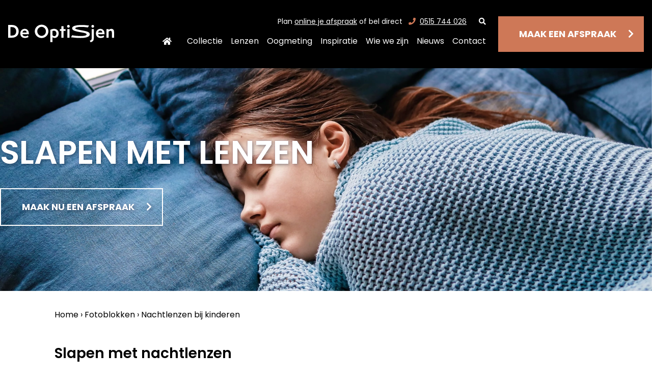

--- FILE ---
content_type: text/html; charset=UTF-8
request_url: https://optisjen.nl/services/nachtlenzen-bij-kinderen/
body_size: 15999
content:
<!doctype html>
<html lang="nl-NL" prefix="og: https://ogp.me/ns#">
<head>
    <script src="https://unpkg.com/masonry-layout@4/dist/masonry.pkgd.min.js" data-rocket-defer defer></script>
    <meta charset="UTF-8">
    <meta name="viewport" content="width=device-width, initial-scale=1">
    <link rel="profile" href="https://gmpg.org/xfn/11">
    <link rel="preconnect" href="https://fonts.gstatic.com">
    <link href="https://fonts.googleapis.com/css2?family=Poppins:wght@400;600;700&display=swap" data-rocket-async="style" as="style" onload="this.onload=null;this.rel='stylesheet'" onerror="this.removeAttribute('data-rocket-async')"  rel="preload">
    	<style>img:is([sizes="auto" i], [sizes^="auto," i]) { contain-intrinsic-size: 3000px 1500px }</style>
	
<!-- Search Engine Optimization door Rank Math - https://rankmath.com/ -->
<title>Nachtlenzen bij kinderen | De OptiSjen</title><style id="rocket-critical-css">h1,h2{overflow-wrap:break-word}ul{overflow-wrap:break-word}p{overflow-wrap:break-word}:root{--wp--preset--font-size--normal:16px;--wp--preset--font-size--huge:42px}.screen-reader-text{border:0;clip:rect(1px,1px,1px,1px);-webkit-clip-path:inset(50%);clip-path:inset(50%);height:1px;margin:-1px;overflow:hidden;padding:0;position:absolute;width:1px;word-wrap:normal!important}*,::before,::after{box-sizing:border-box}html{-moz-tab-size:4;-o-tab-size:4;tab-size:4}html{line-height:1.15;-webkit-text-size-adjust:100%}body{margin:0}body{font-family:system-ui,-apple-system,'Segoe UI',Roboto,Helvetica,Arial,sans-serif,'Apple Color Emoji','Segoe UI Emoji'}strong{font-weight:bolder}input,textarea{font-family:inherit;font-size:100%;line-height:1.15;margin:0}[type='submit']{-webkit-appearance:button}::-moz-focus-inner{border-style:none;padding:0}:-moz-focusring{outline:1px dotted ButtonText}:-moz-ui-invalid{box-shadow:none}::-webkit-inner-spin-button,::-webkit-outer-spin-button{height:auto}[type='search']{-webkit-appearance:textfield;outline-offset:-2px}::-webkit-search-decoration{-webkit-appearance:none}::-webkit-file-upload-button{-webkit-appearance:button;font:inherit}h1,h2,p{margin:0}ul{list-style:none;margin:0;padding:0}html{font-family:Poppins,ui-sans-serif,system-ui,-apple-system,BlinkMacSystemFont,"Segoe UI",Roboto,"Helvetica Neue",Arial,"Noto Sans",sans-serif,"Apple Color Emoji","Segoe UI Emoji","Segoe UI Symbol","Noto Color Emoji";line-height:1.5}body{font-family:inherit;line-height:inherit}*,::before,::after{box-sizing:border-box;border-width:0;border-style:solid;border-color:#e5e7eb}img{border-style:solid}textarea{resize:vertical}input::-moz-placeholder,textarea::-moz-placeholder{opacity:1;color:#9ca3af}input:-ms-input-placeholder,textarea:-ms-input-placeholder{opacity:1;color:#9ca3af}h1,h2{font-size:inherit;font-weight:inherit}a{color:inherit;text-decoration:inherit}input,textarea{padding:0;line-height:inherit;color:inherit}img,iframe{display:block;vertical-align:middle}img{max-width:100%;height:auto}[type='search'],textarea{-webkit-appearance:none;-moz-appearance:none;appearance:none;background-color:#fff;border-color:#6b7280;border-width:1px;border-radius:0px;padding-top:0.5rem;padding-right:0.75rem;padding-bottom:0.5rem;padding-left:0.75rem;font-size:1rem;line-height:1.5rem}input::-moz-placeholder,textarea::-moz-placeholder{color:#6b7280;opacity:1}input:-ms-input-placeholder,textarea:-ms-input-placeholder{color:#6b7280;opacity:1}::-webkit-datetime-edit-fields-wrapper{padding:0}::-webkit-date-and-time-value{min-height:1.5em}[type='checkbox']{-webkit-appearance:none;-moz-appearance:none;appearance:none;padding:0;-webkit-print-color-adjust:exact;color-adjust:exact;display:inline-block;vertical-align:middle;background-origin:border-box;flex-shrink:0;height:1rem;width:1rem;color:#2563eb;background-color:#fff;border-color:#6b7280;border-width:1px}[type='checkbox']{border-radius:0px}p{line-height:36px}@media (min-width:1280px){p{font-size:1rem;line-height:30px}}h1{font-family:Poppins,ui-sans-serif,system-ui,-apple-system,BlinkMacSystemFont,"Segoe UI",Roboto,"Helvetica Neue",Arial,"Noto Sans",sans-serif,"Apple Color Emoji","Segoe UI Emoji","Segoe UI Symbol","Noto Color Emoji";font-weight:600;font-size:1.75rem;line-height:1.5;--tw-text-opacity:1;color:rgba(0,0,0,var(--tw-text-opacity));text-transform:uppercase;line-height:1.2!important}@media (min-width:768px){h1{font-size:2.25rem;line-height:1.5}}@media (min-width:1024px){h1{font-weight:600;font-size:2.25rem;line-height:1.5}}h2{font-family:Poppins,ui-sans-serif,system-ui,-apple-system,BlinkMacSystemFont,"Segoe UI",Roboto,"Helvetica Neue",Arial,"Noto Sans",sans-serif,"Apple Color Emoji","Segoe UI Emoji","Segoe UI Symbol","Noto Color Emoji";font-weight:600;font-size:1.75rem;line-height:1.5;line-height:1.375;--tw-text-opacity:1;color:rgba(0,0,0,var(--tw-text-opacity))}@media (min-width:768px){h2{font-size:1.75rem;line-height:1.5}}@media (min-width:1024px){h2{font-weight:600;font-size:1.75rem;line-height:1.5}}.btn{border-width:2px;font-weight:700;font-size:0.875rem;line-height:1.5;position:relative;text-transform:uppercase;text-decoration:none;font-weight:700;letter-spacing:0;line-height:50px;padding:0 36px 0 20px;position:relative;display:inline-block;color:#fff}@media screen and (max-width:1024px){.btn{padding:0 40px 0 11px;font-size:15px}}@media screen and (max-width:500px){.btn{line-height:1rem;padding-top:25px;padding-bottom:25px}}@media (min-width:1024px){.btn{font-size:1.125rem;line-height:1.5;line-height:70px;padding:0 54px 0 41px}}.btn.btn-secondary-full{--tw-bg-opacity:1;background-color:rgba(206,88,39,var(--tw-bg-opacity));border:none}.btn.btn-white{--tw-border-opacity:1;border-color:rgba(255,255,255,var(--tw-border-opacity))}.btn.btn-white:after{content:""!important;font-family:"Font Awesome 5 Pro"}.btn:after{content:"";font-family:"Font Awesome 5 Pro";right:20px;top:36%;position:absolute;display:block;height:100%;line-height:0}.container{width:100%}@media (min-width:640px){.container{max-width:640px}}@media (min-width:768px){.container{max-width:768px}}@media (min-width:1024px){.container{max-width:1024px}}@media (min-width:1280px){.container{max-width:1280px}}@font-face{font-family:"Font Awesome 5 Pro";font-style:normal;font-weight:300;font-display:swap;src:url("/content/themes/optisjen/dist/fonts/fa-light-300.eot");src:url("/content/themes/optisjen/dist/fonts/fa-light-300.eot?#iefix") format("embedded-opentype"),url("/content/themes/optisjen/dist/fonts/fa-light-300.woff2") format("woff2"),url("/content/themes/optisjen/dist/fonts/fa-light-300.woff") format("woff"),url("/content/themes/optisjen/dist/fonts/fa-light-300.ttf") format("truetype"),url("/content/themes/optisjen/dist/fonts/fa-light-300.svg#fontawesome") format("svg")}@font-face{font-family:"Font Awesome 5 Pro";font-style:normal;font-weight:900;font-display:swap;src:url("/content/themes/optisjen/dist/fonts/fa-solid-900.eot");src:url("/content/themes/optisjen/dist/fonts/fa-solid-900.eot?#iefix") format("embedded-opentype"),url("/content/themes/optisjen/dist/fonts/fa-solid-900.woff2") format("woff2"),url("/content/themes/optisjen/dist/fonts/fa-solid-900.woff") format("woff"),url("/content/themes/optisjen/dist/fonts/fa-solid-900.ttf") format("truetype"),url("/content/themes/optisjen/dist/fonts/fa-solid-900.svg#fontawesome") format("svg")}.fas{font-family:"Font Awesome 5 Pro";font-weight:900}.fas,.btn:after{-moz-osx-font-smoothing:grayscale;-webkit-font-smoothing:antialiased;display:inline-block;font-style:normal;font-variant:normal;text-rendering:auto;line-height:1}.fa-phone:before{content:""}.fa-search:before{content:""}html{scroll-behavior:smooth}img{max-width:100%;height:auto}@media screen and (max-width:370px){.header-logo{max-width:150px}}.textblock .content{overflow:hidden}.grecaptcha-badge{display:none}.text-shadow-lg{text-shadow:0 15px 30px rgba(0,0,0,0.11),0 5px 15px rgba(0,0,0,0.08)}[type=search],textarea{--tw-bg-opacity:1;background-color:rgba(240,245,252,var(--tw-bg-opacity));border-width:0px;--tw-text-opacity:1;color:rgba(0,0,0,var(--tw-text-opacity))}@media (min-width:768px){[type=search],textarea{font-size:0.875rem;line-height:1.5}}[type=search]:-moz-read-only,textarea:-moz-read-only{outline:none;box-shadow:none}::-moz-placeholder{--tw-text-opacity:1;color:rgba(208,214,223,var(--tw-text-opacity))}:-ms-input-placeholder{--tw-text-opacity:1;color:rgba(208,214,223,var(--tw-text-opacity))}::placeholder{--tw-text-opacity:1;color:rgba(208,214,223,var(--tw-text-opacity))}[type=checkbox]{outline:2px solid transparent;outline-offset:2px;--tw-ring-offset-width:0px;--tw-text-opacity:1;color:rgba(206,88,39,var(--tw-text-opacity))}@media (min-width:1280px){.content{font-size:1rem;line-height:30px}}.content p{margin-bottom:1.5rem}.content h2{margin-bottom:0.75rem}@media (min-width:1024px){.content h2{margin-bottom:1.5rem}}.search-form .search-submit{padding:8px;color:black}.menu{display:flex;flex-direction:row}.menu>li{display:block;margin-left:0.5rem}@media (min-width:1280px){.menu>li{margin-left:1rem}}.menu>li{font-size:1rem}.menu .menu-item-home a{color:black;position:relative}.menu .menu-item-home a:before{content:"";font-family:"Font Awesome 5 Pro";color:white;font-weight:bold;position:absolute;left:50%;transform:translateX(-50%)}#mobile-menu{display:block}#mobile-menu li a{font-size:22px;margin-bottom:10px}#mobile-menu .menu-item-home a:before{content:" "}.nav-mobile-toggle-visibility{opacity:0;visibility:hidden}.nav-mobile-overlay{position:fixed;top:0;left:0;width:100%;height:100%;z-index:10}.hamburger-button .hamburger-button-bar{--tw-bg-opacity:1;background-color:rgba(255,255,255,var(--tw-bg-opacity));display:block;margin-bottom:5px;border-radius:10px;width:25px;height:3px}.hamburger-button .hamburger-button-bar:nth-child(1){transform-origin:top left}.hamburger-button .hamburger-button-bar:nth-child(3){transform-origin:bottom left}.hamburger-button .hamburger-button-bar:last-child{margin-bottom:0}.hamburger-menu{position:absolute;right:30px}.mobile-menu{position:fixed;width:260px;top:0;bottom:0;right:-260px;overflow-y:scroll;z-index:250;min-height:100%;background:#fff;color:#000;padding:20px;box-shadow:rgba(0,0,0,0.35) 0 5px 15px}.mobile-menu li{position:relative}.mobile-menu li:after{display:none;content:"";font-family:"Font Awesome 5 Light"}.mobile-menu li a{color:black!important;padding:0.5rem 0!important}.mobile-menu li:first-child a{border-top:none}.bg-black{--tw-bg-opacity:1;background-color:rgba(0,0,0,var(--tw-bg-opacity))}.bg-primary{--tw-bg-opacity:1;background-color:rgba(0,0,0,var(--tw-bg-opacity))}.bg-secondary{--tw-bg-opacity:1;background-color:rgba(206,88,39,var(--tw-bg-opacity))}.bg-center{background-position:center}.bg-no-repeat{background-repeat:no-repeat}.bg-cover{background-size:cover}.border-0{border-width:0px}.block{display:block}.inline-block{display:inline-block}.inline{display:inline}.flex{display:flex}.hidden{display:none}.flex-row{flex-direction:row}.items-center{align-items:center}.justify-center{justify-content:center}.float-left{float:left}.h-12{height:3rem}.text-sm{font-size:0.875rem;line-height:1.5}.text-3xl{font-size:2.25rem;line-height:1.5}.my-4{margin-top:1rem;margin-bottom:1rem}.mx-auto{margin-left:auto;margin-right:auto}.mb-0{margin-bottom:0px}.mr-2{margin-right:0.5rem}.ml-2{margin-left:0.5rem}.mb-3{margin-bottom:0.75rem}.mt-4{margin-top:1rem}.mb-4{margin-bottom:1rem}.ml-4{margin-left:1rem}.ml-5{margin-left:1.25rem}.mt-8{margin-top:2rem}.mb-8{margin-bottom:2rem}.mb-14{margin-bottom:3.5rem}.overflow-x-hidden{overflow-x:hidden}.p-1{padding:0.25rem}.py-3{padding-top:0.75rem;padding-bottom:0.75rem}.py-4{padding-top:1rem;padding-bottom:1rem}.px-4{padding-left:1rem;padding-right:1rem}.px-6{padding-left:1.5rem;padding-right:1.5rem}.py-8{padding-top:2rem;padding-bottom:2rem}.py-12{padding-top:3rem;padding-bottom:3rem}.pt-4{padding-top:1rem}.absolute{position:absolute}.relative{position:relative}*{--tw-shadow:0 0 #0000}.shadow-lg{--tw-shadow:0 10px 15px -3px rgba(0, 0, 0, 0.04), 0 4px 6px -2px rgba(0, 0, 0, 0.04);box-shadow:var(--tw-ring-offset-shadow, 0 0 #0000),var(--tw-ring-shadow, 0 0 #0000),var(--tw-shadow)}*{--tw-ring-inset:var(--tw-empty,/*!*/ /*!*/);--tw-ring-offset-width:0px;--tw-ring-offset-color:#000000;--tw-ring-color:rgba(0, 0, 0, 0.5);--tw-ring-offset-shadow:0 0 #0000;--tw-ring-shadow:0 0 #0000}.text-center{text-align:center}.text-right{text-align:right}.text-white{--tw-text-opacity:1;color:rgba(255,255,255,var(--tw-text-opacity))}.text-secondary{--tw-text-opacity:1;color:rgba(206,88,39,var(--tw-text-opacity))}.uppercase{text-transform:uppercase}.underline{text-decoration:underline}.w-1\/2{width:50%}.w-3\/4{width:75%}.w-5\/6{width:83.333333%}.w-1\/12{width:8.333333%}.w-full{width:100%}.z-0{z-index:0}.z-1{z-index:1}.z-2{z-index:1}.z-10{z-index:10}.gap-14{gap:3.5rem}.text-shadow-lg{text-shadow:3px 3px 6px rgb(0 0 0 / 26%),0 0 5px rgb(15 3 86 / 22%)}@media (min-width:640px){.sm\:w-1\/4{width:25%}}@media (min-width:768px){.md\:py-28{padding-top:7rem;padding-bottom:7rem}.md\:text-left{text-align:left}.md\:text-center{text-align:center}.md\:text-right{text-align:right}.md\:w-1\/5{width:20%}}@media (min-width:1024px){.lg\:bg-transparent{background-color:transparent}.lg\:border-2{border-width:2px}.lg\:block{display:block}.lg\:flex{display:flex}.lg\:grid{display:grid}.lg\:hidden{display:none}.lg\:flex-row{flex-direction:row}.lg\:mb-0{margin-bottom:0px}.lg\:px-0{padding-left:0px;padding-right:0px}.lg\:py-8{padding-top:2rem;padding-bottom:2rem}.lg\:py-20{padding-top:5rem;padding-bottom:5rem}.lg\:text-left{text-align:left}.lg\:w-3\/4{width:75%}.lg\:w-1\/6{width:16.666667%}.lg\:grid-cols-12{grid-template-columns:repeat(12,minmax(0,1fr))}.lg\:col-span-10{grid-column:span 10 / span 10}.lg\:col-start-2{grid-column-start:2}}@media (min-width:1280px){.xl\:flex{display:flex}.xl\:hidden{display:none}.xl\:flex-row{flex-direction:row}.xl\:justify-end{justify-content:flex-end}.xl\:text-5xl{font-size:4rem;line-height:1.5}.xl\:ml-6{margin-left:1.5rem}.xl\:pt-32{padding-top:8rem}.xl\:pb-32{padding-bottom:8rem}.xl\:w-1\/2{width:50%}}</style>
<meta name="description" content="Slapen met nachtlenzen helpt je kind overdag scherp te zien zonder bril of lenzen. Ontdek hoe nachtlenzen de ooggezondheid van je kind ondersteunen."/>
<meta name="robots" content="follow, index, max-snippet:-1, max-video-preview:-1, max-image-preview:large"/>
<link rel="canonical" href="https://optisjen.nl/services/nachtlenzen-bij-kinderen/" />
<meta property="og:locale" content="nl_NL" />
<meta property="og:type" content="article" />
<meta property="og:title" content="Nachtlenzen bij kinderen | De OptiSjen" />
<meta property="og:description" content="Slapen met nachtlenzen helpt je kind overdag scherp te zien zonder bril of lenzen. Ontdek hoe nachtlenzen de ooggezondheid van je kind ondersteunen." />
<meta property="og:url" content="https://optisjen.nl/services/nachtlenzen-bij-kinderen/" />
<meta property="og:site_name" content="De OptiSjen" />
<meta property="og:updated_time" content="2025-06-20T14:45:34+02:00" />
<meta name="twitter:card" content="summary_large_image" />
<meta name="twitter:title" content="Nachtlenzen bij kinderen | De OptiSjen" />
<meta name="twitter:description" content="Slapen met nachtlenzen helpt je kind overdag scherp te zien zonder bril of lenzen. Ontdek hoe nachtlenzen de ooggezondheid van je kind ondersteunen." />
<script type="application/ld+json" class="rank-math-schema">{"@context":"https://schema.org","@graph":[{"@type":"BreadcrumbList","@id":"https://optisjen.nl/services/nachtlenzen-bij-kinderen/#breadcrumb","itemListElement":[{"@type":"ListItem","position":"1","item":{"@id":"https://optisjen.nl","name":"Home"}},{"@type":"ListItem","position":"2","item":{"@id":"https://optisjen.nl/services/","name":"Fotoblokken"}},{"@type":"ListItem","position":"3","item":{"@id":"https://optisjen.nl/services/nachtlenzen-bij-kinderen/","name":"Nachtlenzen bij kinderen"}}]}]}</script>
<!-- /Rank Math WordPress SEO plugin -->

<link rel="alternate" type="application/rss+xml" title="De OptiSjen &raquo; feed" href="https://optisjen.nl/feed/" />
<link rel="alternate" type="application/rss+xml" title="De OptiSjen &raquo; reactiesfeed" href="https://optisjen.nl/comments/feed/" />
<style id='wp-emoji-styles-inline-css' type='text/css'>

	img.wp-smiley, img.emoji {
		display: inline !important;
		border: none !important;
		box-shadow: none !important;
		height: 1em !important;
		width: 1em !important;
		margin: 0 0.07em !important;
		vertical-align: -0.1em !important;
		background: none !important;
		padding: 0 !important;
	}
</style>
<link rel='preload'  href='https://optisjen.nl/cms/wp-includes/css/dist/block-library/style.min.css?ver=6.7.1' data-rocket-async="style" as="style" onload="this.onload=null;this.rel='stylesheet'" onerror="this.removeAttribute('data-rocket-async')"  type='text/css' media='all' />
<style id='rank-math-toc-block-style-inline-css' type='text/css'>
.wp-block-rank-math-toc-block nav ol{counter-reset:item}.wp-block-rank-math-toc-block nav ol li{display:block}.wp-block-rank-math-toc-block nav ol li:before{content:counters(item, ".") ". ";counter-increment:item}

</style>
<style id='rank-math-rich-snippet-style-inline-css' type='text/css'>
/*!
* Plugin:  Rank Math
* URL: https://rankmath.com/wordpress/plugin/seo-suite/
* Name:  rank-math-review-snippet.css
*/@-webkit-keyframes spin{0%{-webkit-transform:rotate(0deg)}100%{-webkit-transform:rotate(-360deg)}}@keyframes spin{0%{-webkit-transform:rotate(0deg)}100%{-webkit-transform:rotate(-360deg)}}@keyframes bounce{from{-webkit-transform:translateY(0px);transform:translateY(0px)}to{-webkit-transform:translateY(-5px);transform:translateY(-5px)}}@-webkit-keyframes bounce{from{-webkit-transform:translateY(0px);transform:translateY(0px)}to{-webkit-transform:translateY(-5px);transform:translateY(-5px)}}@-webkit-keyframes loading{0%{background-size:20% 50% ,20% 50% ,20% 50%}20%{background-size:20% 20% ,20% 50% ,20% 50%}40%{background-size:20% 100%,20% 20% ,20% 50%}60%{background-size:20% 50% ,20% 100%,20% 20%}80%{background-size:20% 50% ,20% 50% ,20% 100%}100%{background-size:20% 50% ,20% 50% ,20% 50%}}@keyframes loading{0%{background-size:20% 50% ,20% 50% ,20% 50%}20%{background-size:20% 20% ,20% 50% ,20% 50%}40%{background-size:20% 100%,20% 20% ,20% 50%}60%{background-size:20% 50% ,20% 100%,20% 20%}80%{background-size:20% 50% ,20% 50% ,20% 100%}100%{background-size:20% 50% ,20% 50% ,20% 50%}}:root{--rankmath-wp-adminbar-height: 0}#rank-math-rich-snippet-wrapper{overflow:hidden}#rank-math-rich-snippet-wrapper h5.rank-math-title{display:block;font-size:18px;line-height:1.4}#rank-math-rich-snippet-wrapper .rank-math-review-image{float:right;max-width:40%;margin-left:15px}#rank-math-rich-snippet-wrapper .rank-math-review-data{margin-bottom:15px}#rank-math-rich-snippet-wrapper .rank-math-total-wrapper{width:100%;padding:0 0 20px 0;float:left;clear:both;position:relative;-webkit-box-sizing:border-box;box-sizing:border-box}#rank-math-rich-snippet-wrapper .rank-math-total-wrapper .rank-math-total{border:0;display:block;margin:0;width:auto;float:left;text-align:left;padding:0;font-size:24px;line-height:1;font-weight:700;-webkit-box-sizing:border-box;box-sizing:border-box;overflow:hidden}#rank-math-rich-snippet-wrapper .rank-math-total-wrapper .rank-math-review-star{float:left;margin-left:15px;margin-top:5px;position:relative;z-index:99;line-height:1}#rank-math-rich-snippet-wrapper .rank-math-total-wrapper .rank-math-review-star .rank-math-review-result-wrapper{display:inline-block;white-space:nowrap;position:relative;color:#e7e7e7}#rank-math-rich-snippet-wrapper .rank-math-total-wrapper .rank-math-review-star .rank-math-review-result-wrapper .rank-math-review-result{position:absolute;top:0;left:0;overflow:hidden;white-space:nowrap;color:#ffbe01}#rank-math-rich-snippet-wrapper .rank-math-total-wrapper .rank-math-review-star .rank-math-review-result-wrapper i{font-size:18px;-webkit-text-stroke-width:1px;font-style:normal;padding:0 2px;line-height:inherit}#rank-math-rich-snippet-wrapper .rank-math-total-wrapper .rank-math-review-star .rank-math-review-result-wrapper i:before{content:"\2605"}body.rtl #rank-math-rich-snippet-wrapper .rank-math-review-image{float:left;margin-left:0;margin-right:15px}body.rtl #rank-math-rich-snippet-wrapper .rank-math-total-wrapper .rank-math-total{float:right}body.rtl #rank-math-rich-snippet-wrapper .rank-math-total-wrapper .rank-math-review-star{float:right;margin-left:0;margin-right:15px}body.rtl #rank-math-rich-snippet-wrapper .rank-math-total-wrapper .rank-math-review-star .rank-math-review-result{left:auto;right:0}@media screen and (max-width: 480px){#rank-math-rich-snippet-wrapper .rank-math-review-image{display:block;max-width:100%;width:100%;text-align:center;margin-right:0}#rank-math-rich-snippet-wrapper .rank-math-review-data{clear:both}}.clear{clear:both}

</style>
<style id='classic-theme-styles-inline-css' type='text/css'>
/*! This file is auto-generated */
.wp-block-button__link{color:#fff;background-color:#32373c;border-radius:9999px;box-shadow:none;text-decoration:none;padding:calc(.667em + 2px) calc(1.333em + 2px);font-size:1.125em}.wp-block-file__button{background:#32373c;color:#fff;text-decoration:none}
</style>
<style id='global-styles-inline-css' type='text/css'>
:root{--wp--preset--aspect-ratio--square: 1;--wp--preset--aspect-ratio--4-3: 4/3;--wp--preset--aspect-ratio--3-4: 3/4;--wp--preset--aspect-ratio--3-2: 3/2;--wp--preset--aspect-ratio--2-3: 2/3;--wp--preset--aspect-ratio--16-9: 16/9;--wp--preset--aspect-ratio--9-16: 9/16;--wp--preset--color--black: #000000;--wp--preset--color--cyan-bluish-gray: #abb8c3;--wp--preset--color--white: #ffffff;--wp--preset--color--pale-pink: #f78da7;--wp--preset--color--vivid-red: #cf2e2e;--wp--preset--color--luminous-vivid-orange: #ff6900;--wp--preset--color--luminous-vivid-amber: #fcb900;--wp--preset--color--light-green-cyan: #7bdcb5;--wp--preset--color--vivid-green-cyan: #00d084;--wp--preset--color--pale-cyan-blue: #8ed1fc;--wp--preset--color--vivid-cyan-blue: #0693e3;--wp--preset--color--vivid-purple: #9b51e0;--wp--preset--gradient--vivid-cyan-blue-to-vivid-purple: linear-gradient(135deg,rgba(6,147,227,1) 0%,rgb(155,81,224) 100%);--wp--preset--gradient--light-green-cyan-to-vivid-green-cyan: linear-gradient(135deg,rgb(122,220,180) 0%,rgb(0,208,130) 100%);--wp--preset--gradient--luminous-vivid-amber-to-luminous-vivid-orange: linear-gradient(135deg,rgba(252,185,0,1) 0%,rgba(255,105,0,1) 100%);--wp--preset--gradient--luminous-vivid-orange-to-vivid-red: linear-gradient(135deg,rgba(255,105,0,1) 0%,rgb(207,46,46) 100%);--wp--preset--gradient--very-light-gray-to-cyan-bluish-gray: linear-gradient(135deg,rgb(238,238,238) 0%,rgb(169,184,195) 100%);--wp--preset--gradient--cool-to-warm-spectrum: linear-gradient(135deg,rgb(74,234,220) 0%,rgb(151,120,209) 20%,rgb(207,42,186) 40%,rgb(238,44,130) 60%,rgb(251,105,98) 80%,rgb(254,248,76) 100%);--wp--preset--gradient--blush-light-purple: linear-gradient(135deg,rgb(255,206,236) 0%,rgb(152,150,240) 100%);--wp--preset--gradient--blush-bordeaux: linear-gradient(135deg,rgb(254,205,165) 0%,rgb(254,45,45) 50%,rgb(107,0,62) 100%);--wp--preset--gradient--luminous-dusk: linear-gradient(135deg,rgb(255,203,112) 0%,rgb(199,81,192) 50%,rgb(65,88,208) 100%);--wp--preset--gradient--pale-ocean: linear-gradient(135deg,rgb(255,245,203) 0%,rgb(182,227,212) 50%,rgb(51,167,181) 100%);--wp--preset--gradient--electric-grass: linear-gradient(135deg,rgb(202,248,128) 0%,rgb(113,206,126) 100%);--wp--preset--gradient--midnight: linear-gradient(135deg,rgb(2,3,129) 0%,rgb(40,116,252) 100%);--wp--preset--font-size--small: 13px;--wp--preset--font-size--medium: 20px;--wp--preset--font-size--large: 36px;--wp--preset--font-size--x-large: 42px;--wp--preset--spacing--20: 0.44rem;--wp--preset--spacing--30: 0.67rem;--wp--preset--spacing--40: 1rem;--wp--preset--spacing--50: 1.5rem;--wp--preset--spacing--60: 2.25rem;--wp--preset--spacing--70: 3.38rem;--wp--preset--spacing--80: 5.06rem;--wp--preset--shadow--natural: 6px 6px 9px rgba(0, 0, 0, 0.2);--wp--preset--shadow--deep: 12px 12px 50px rgba(0, 0, 0, 0.4);--wp--preset--shadow--sharp: 6px 6px 0px rgba(0, 0, 0, 0.2);--wp--preset--shadow--outlined: 6px 6px 0px -3px rgba(255, 255, 255, 1), 6px 6px rgba(0, 0, 0, 1);--wp--preset--shadow--crisp: 6px 6px 0px rgba(0, 0, 0, 1);}:where(.is-layout-flex){gap: 0.5em;}:where(.is-layout-grid){gap: 0.5em;}body .is-layout-flex{display: flex;}.is-layout-flex{flex-wrap: wrap;align-items: center;}.is-layout-flex > :is(*, div){margin: 0;}body .is-layout-grid{display: grid;}.is-layout-grid > :is(*, div){margin: 0;}:where(.wp-block-columns.is-layout-flex){gap: 2em;}:where(.wp-block-columns.is-layout-grid){gap: 2em;}:where(.wp-block-post-template.is-layout-flex){gap: 1.25em;}:where(.wp-block-post-template.is-layout-grid){gap: 1.25em;}.has-black-color{color: var(--wp--preset--color--black) !important;}.has-cyan-bluish-gray-color{color: var(--wp--preset--color--cyan-bluish-gray) !important;}.has-white-color{color: var(--wp--preset--color--white) !important;}.has-pale-pink-color{color: var(--wp--preset--color--pale-pink) !important;}.has-vivid-red-color{color: var(--wp--preset--color--vivid-red) !important;}.has-luminous-vivid-orange-color{color: var(--wp--preset--color--luminous-vivid-orange) !important;}.has-luminous-vivid-amber-color{color: var(--wp--preset--color--luminous-vivid-amber) !important;}.has-light-green-cyan-color{color: var(--wp--preset--color--light-green-cyan) !important;}.has-vivid-green-cyan-color{color: var(--wp--preset--color--vivid-green-cyan) !important;}.has-pale-cyan-blue-color{color: var(--wp--preset--color--pale-cyan-blue) !important;}.has-vivid-cyan-blue-color{color: var(--wp--preset--color--vivid-cyan-blue) !important;}.has-vivid-purple-color{color: var(--wp--preset--color--vivid-purple) !important;}.has-black-background-color{background-color: var(--wp--preset--color--black) !important;}.has-cyan-bluish-gray-background-color{background-color: var(--wp--preset--color--cyan-bluish-gray) !important;}.has-white-background-color{background-color: var(--wp--preset--color--white) !important;}.has-pale-pink-background-color{background-color: var(--wp--preset--color--pale-pink) !important;}.has-vivid-red-background-color{background-color: var(--wp--preset--color--vivid-red) !important;}.has-luminous-vivid-orange-background-color{background-color: var(--wp--preset--color--luminous-vivid-orange) !important;}.has-luminous-vivid-amber-background-color{background-color: var(--wp--preset--color--luminous-vivid-amber) !important;}.has-light-green-cyan-background-color{background-color: var(--wp--preset--color--light-green-cyan) !important;}.has-vivid-green-cyan-background-color{background-color: var(--wp--preset--color--vivid-green-cyan) !important;}.has-pale-cyan-blue-background-color{background-color: var(--wp--preset--color--pale-cyan-blue) !important;}.has-vivid-cyan-blue-background-color{background-color: var(--wp--preset--color--vivid-cyan-blue) !important;}.has-vivid-purple-background-color{background-color: var(--wp--preset--color--vivid-purple) !important;}.has-black-border-color{border-color: var(--wp--preset--color--black) !important;}.has-cyan-bluish-gray-border-color{border-color: var(--wp--preset--color--cyan-bluish-gray) !important;}.has-white-border-color{border-color: var(--wp--preset--color--white) !important;}.has-pale-pink-border-color{border-color: var(--wp--preset--color--pale-pink) !important;}.has-vivid-red-border-color{border-color: var(--wp--preset--color--vivid-red) !important;}.has-luminous-vivid-orange-border-color{border-color: var(--wp--preset--color--luminous-vivid-orange) !important;}.has-luminous-vivid-amber-border-color{border-color: var(--wp--preset--color--luminous-vivid-amber) !important;}.has-light-green-cyan-border-color{border-color: var(--wp--preset--color--light-green-cyan) !important;}.has-vivid-green-cyan-border-color{border-color: var(--wp--preset--color--vivid-green-cyan) !important;}.has-pale-cyan-blue-border-color{border-color: var(--wp--preset--color--pale-cyan-blue) !important;}.has-vivid-cyan-blue-border-color{border-color: var(--wp--preset--color--vivid-cyan-blue) !important;}.has-vivid-purple-border-color{border-color: var(--wp--preset--color--vivid-purple) !important;}.has-vivid-cyan-blue-to-vivid-purple-gradient-background{background: var(--wp--preset--gradient--vivid-cyan-blue-to-vivid-purple) !important;}.has-light-green-cyan-to-vivid-green-cyan-gradient-background{background: var(--wp--preset--gradient--light-green-cyan-to-vivid-green-cyan) !important;}.has-luminous-vivid-amber-to-luminous-vivid-orange-gradient-background{background: var(--wp--preset--gradient--luminous-vivid-amber-to-luminous-vivid-orange) !important;}.has-luminous-vivid-orange-to-vivid-red-gradient-background{background: var(--wp--preset--gradient--luminous-vivid-orange-to-vivid-red) !important;}.has-very-light-gray-to-cyan-bluish-gray-gradient-background{background: var(--wp--preset--gradient--very-light-gray-to-cyan-bluish-gray) !important;}.has-cool-to-warm-spectrum-gradient-background{background: var(--wp--preset--gradient--cool-to-warm-spectrum) !important;}.has-blush-light-purple-gradient-background{background: var(--wp--preset--gradient--blush-light-purple) !important;}.has-blush-bordeaux-gradient-background{background: var(--wp--preset--gradient--blush-bordeaux) !important;}.has-luminous-dusk-gradient-background{background: var(--wp--preset--gradient--luminous-dusk) !important;}.has-pale-ocean-gradient-background{background: var(--wp--preset--gradient--pale-ocean) !important;}.has-electric-grass-gradient-background{background: var(--wp--preset--gradient--electric-grass) !important;}.has-midnight-gradient-background{background: var(--wp--preset--gradient--midnight) !important;}.has-small-font-size{font-size: var(--wp--preset--font-size--small) !important;}.has-medium-font-size{font-size: var(--wp--preset--font-size--medium) !important;}.has-large-font-size{font-size: var(--wp--preset--font-size--large) !important;}.has-x-large-font-size{font-size: var(--wp--preset--font-size--x-large) !important;}
:where(.wp-block-post-template.is-layout-flex){gap: 1.25em;}:where(.wp-block-post-template.is-layout-grid){gap: 1.25em;}
:where(.wp-block-columns.is-layout-flex){gap: 2em;}:where(.wp-block-columns.is-layout-grid){gap: 2em;}
:root :where(.wp-block-pullquote){font-size: 1.5em;line-height: 1.6;}
</style>
<link data-minify="1" rel='preload'  href='https://optisjen.nl/content/cache/min/1/content/themes/optisjen/dist/css/app.css?ver=1750697640' data-rocket-async="style" as="style" onload="this.onload=null;this.rel='stylesheet'" onerror="this.removeAttribute('data-rocket-async')"  type='text/css' media='all' />
<link data-minify="1" rel='preload'  href='https://optisjen.nl/content/cache/min/1/content/themes/optisjen/dist/css/woocommerce.css?ver=1750697640' data-rocket-async="style" as="style" onload="this.onload=null;this.rel='stylesheet'" onerror="this.removeAttribute('data-rocket-async')"  type='text/css' media='all' />
<link rel="https://api.w.org/" href="https://optisjen.nl/wp-json/" /><link rel="alternate" title="JSON" type="application/json" href="https://optisjen.nl/wp-json/wp/v2/services/2150" /><link rel="EditURI" type="application/rsd+xml" title="RSD" href="https://optisjen.nl/cms/xmlrpc.php?rsd" />
<meta name="generator" content="WordPress 6.7.1" />
<link rel='shortlink' href='https://optisjen.nl/?p=2150' />
<link rel="alternate" title="oEmbed (JSON)" type="application/json+oembed" href="https://optisjen.nl/wp-json/oembed/1.0/embed?url=https%3A%2F%2Foptisjen.nl%2Fservices%2Fnachtlenzen-bij-kinderen%2F" />
<link rel="alternate" title="oEmbed (XML)" type="text/xml+oembed" href="https://optisjen.nl/wp-json/oembed/1.0/embed?url=https%3A%2F%2Foptisjen.nl%2Fservices%2Fnachtlenzen-bij-kinderen%2F&#038;format=xml" />
<script type="text/javascript">
/* <![CDATA[ */
var themosis = {
ajaxurl: "https:\/\/optisjen.nl\/cms\/wp-admin\/admin-ajax.php",
};
/* ]]> */
</script><meta name="csrf-token" content="wd5ULZcX6plj0iLC9fx1euZtEa6XG0ci57M1YTzb"><style type="text/css">.recentcomments a{display:inline !important;padding:0 !important;margin:0 !important;}</style><link rel="icon" href="https://optisjen.nl/content/uploads/2024/08/cropped-favicon-optisjen-32x32.png" sizes="32x32" />
<link rel="icon" href="https://optisjen.nl/content/uploads/2024/08/cropped-favicon-optisjen-192x192.png" sizes="192x192" />
<link rel="apple-touch-icon" href="https://optisjen.nl/content/uploads/2024/08/cropped-favicon-optisjen-180x180.png" />
<meta name="msapplication-TileImage" content="https://optisjen.nl/content/uploads/2024/08/cropped-favicon-optisjen-270x270.png" />
<script>
/*! loadCSS rel=preload polyfill. [c]2017 Filament Group, Inc. MIT License */
(function(w){"use strict";if(!w.loadCSS){w.loadCSS=function(){}}
var rp=loadCSS.relpreload={};rp.support=(function(){var ret;try{ret=w.document.createElement("link").relList.supports("preload")}catch(e){ret=!1}
return function(){return ret}})();rp.bindMediaToggle=function(link){var finalMedia=link.media||"all";function enableStylesheet(){link.media=finalMedia}
if(link.addEventListener){link.addEventListener("load",enableStylesheet)}else if(link.attachEvent){link.attachEvent("onload",enableStylesheet)}
setTimeout(function(){link.rel="stylesheet";link.media="only x"});setTimeout(enableStylesheet,3000)};rp.poly=function(){if(rp.support()){return}
var links=w.document.getElementsByTagName("link");for(var i=0;i<links.length;i++){var link=links[i];if(link.rel==="preload"&&link.getAttribute("as")==="style"&&!link.getAttribute("data-loadcss")){link.setAttribute("data-loadcss",!0);rp.bindMediaToggle(link)}}};if(!rp.support()){rp.poly();var run=w.setInterval(rp.poly,500);if(w.addEventListener){w.addEventListener("load",function(){rp.poly();w.clearInterval(run)})}else if(w.attachEvent){w.attachEvent("onload",function(){rp.poly();w.clearInterval(run)})}}
if(typeof exports!=="undefined"){exports.loadCSS=loadCSS}
else{w.loadCSS=loadCSS}}(typeof global!=="undefined"?global:this))
</script>
            <!-- Google Tag Manager -->
<script>(function(w,d,s,l,i){w[l]=w[l]||[];w[l].push({'gtm.start':
new Date().getTime(),event:'gtm.js'});var f=d.getElementsByTagName(s)[0],
j=d.createElement(s),dl=l!='dataLayer'?'&l='+l:'';j.async=true;j.src=
'https://www.googletagmanager.com/gtm.js?id='+i+dl;f.parentNode.insertBefore(j,f);
})(window,document,'script','dataLayer','GTM-NSQBPRB');</script>
<!-- End Google Tag Manager -->
<meta name="facebook-domain-verification" content="vokw26mlwpynjlbv705jhechdqz1et" />
<script src="https://www.googleoptimize.com/optimize.js?id=OPT-T9P2K2W" data-rocket-defer defer></script>
    <meta name="generator" content="WP Rocket 3.18" data-wpr-features="wpr_defer_js wpr_async_css wpr_minify_css wpr_desktop wpr_preload_links" /></head>
<body class="services-template-default single single-services postid-2150">
    <!-- Google Tag Manager (noscript) -->
<noscript><iframe src="https://www.googletagmanager.com/ns.html?id=GTM-NSQBPRB"
height="0" width="0" style="display:none;visibility:hidden"></iframe></noscript>
<!-- End Google Tag Manager (noscript) -->

<script type="application/ld+json">
{
  "@context": "https://schema.org",
  "@type": "LocalBusiness",
"name":"De OptiSjen",
  "address": {
    "@type": "PostalAddress",
    "addressLocality": "Sneek",
    "addressRegion": "NL",
    "postalCode": "8601BP",
    "streetAddress": "Oosterdijk 1"
  } 
,
  "telephone": "0515 744 026",
  "url": "https://optisjen.nl/"
}
</script>

<div data-rocket-location-hash="b7064f4c5e279c7339933de96316c4cd" id="page" class="site overflow-x-hidden site-wrapper">
    <header data-rocket-location-hash="f36a33f9c3d55d3fff89c0a3b0ca3963" id="masthead" class="bg-primary px-4 py-8">
        <div data-rocket-location-hash="5b16c6643e12d80868f4e686e9b16091" class="flex flex-row container mx-auto relative z-10">
            <div class="w-1/2 sm:w-1/4 md:w-1/5 lg:w-1/6 hidden lg:block">
                <div class="my-4">
            <p class="site-title">
            <a href="https://optisjen.nl/" class="block" aria-label="home" rel="home">
                                    <img width="100" height="100" src="https://optisjen.nl/content/uploads/2021/06/optisjen-logo-wit.svg" class="w-full header-logo" alt="Optisjen logo" decoding="async" loading="lazy" />
                            </a>
        </p>
    </div>            </div>
            <div class="w-5/6 hidden xl:flex-row xl:flex xl:justify-end">
                <div>
                    <div class="text-white text-right text-sm mb-4">
        Plan 
    <a href="https://optisjen.nl/afspraak-maken/" class="underline">online je afspraak</a>
    of bel direct 
        <a href="tel:+31515744026" class="underline ml-2"><i class="fas fa-phone text-secondary mr-2"></i>0515 744 026</a>

        <i class="fas fa-search ml-5 cursor-pointer" id="search-toggle"></i>

    <div class="hidden inline-block ml-5" id="header-search-bar">
        <form role="search" method="get" class="search-form" action="https://optisjen.nl/">
				<label>
					<span class="screen-reader-text">Zoeken naar:</span>
					<input type="search" class="search-field" placeholder="Zoeken &hellip;" value="" name="s" />
				</label>
				<input type="submit" class="search-submit" value="Zoeken" />
			</form>
    </div>
</div>

<nav id="site-navigation" class="main-navigation text-white">
    <div class="menu-hoofdmenu-container"><ul id="primary-menu" class="menu"><li id="menu-item-136" class="menu-item menu-item-type-post_type menu-item-object-page menu-item-home menu-item-136"><a href="https://optisjen.nl/">Home</a></li>
<li id="menu-item-548" class="menu-item menu-item-type-post_type menu-item-object-page menu-item-548"><a href="https://optisjen.nl/collectie/">Collectie</a></li>
<li id="menu-item-682" class="menu-item menu-item-type-post_type menu-item-object-page menu-item-682"><a href="https://optisjen.nl/lenzen/">Lenzen</a></li>
<li id="menu-item-686" class="menu-item menu-item-type-post_type menu-item-object-page menu-item-686"><a href="https://optisjen.nl/oogmeting/">Oogmeting</a></li>
<li id="menu-item-535" class="menu-item menu-item-type-post_type menu-item-object-page menu-item-535"><a href="https://optisjen.nl/trends/">Inspiratie</a></li>
<li id="menu-item-493" class="menu-item menu-item-type-post_type menu-item-object-page menu-item-493"><a href="https://optisjen.nl/wie-we-zijn/">Wie we zijn</a></li>
<li id="menu-item-832" class="menu-item menu-item-type-post_type menu-item-object-page current_page_parent menu-item-832"><a href="https://optisjen.nl/nieuws/">Nieuws</a></li>
<li id="menu-item-613" class="menu-item menu-item-type-post_type menu-item-object-page menu-item-613"><a href="https://optisjen.nl/contact/">Contact</a></li>
</ul></div>
</nav>                </div>
                <div>
                                            <a href="https://optisjen.nl/afspraak-maken/" class="btn btn-secondary-full ml-4 xl:ml-6">
                            Maak een afspraak
                        </a>
                                    </div>
            </div>
            <div class="w-full xl:hidden pt-4">
                <input type="checkbox" class="hidden" id="nav-mobile-active">

<div class="logo-mobile float-left h-12 lg:hidden">
    <p class="site-title w-3/4">
        <a href="https://optisjen.nl/" class="block" aria-label="home" rel="home">
                            <img width="100" height="100" src="https://optisjen.nl/content/uploads/2021/06/optisjen-logo-wit.svg" class="w-full max-w-12 header-logo" alt="Optisjen logo" decoding="async" loading="lazy" />
                    </a>
    </p>
</div>

<label for="nav-mobile-active" class="nav-mobile-toggle-visibility nav-mobile-toggler nav-mobile-overlay z-0"></label>
<header class="banner z-2  w-full">
    <div>
        <div class="py-3 flex items-center xl:hidden">
            <div class="hamburger-menu">
                <label for="nav-mobile-active" class="mb-0 toggle-mobile-menu hamburger-button">
                    <span class="hamburger-button-bar"></span>
                    <span class="hamburger-button-bar"></span>
                    <span class="hamburger-button-bar"></span>
                </label>
            </div>
        </div>
        <nav class="mobile-menu">
            <div class="mb-3 mobile-logo bg-black p-1">
                <div class="my-4">
            <p class="site-title">
            <a href="https://optisjen.nl/" class="block" aria-label="home" rel="home">
                                    <img width="100" height="100" src="https://optisjen.nl/content/uploads/2021/06/optisjen-logo-wit.svg" class="w-full header-logo" alt="Optisjen logo" decoding="async" loading="lazy" />
                            </a>
        </p>
    </div>            </div>
            <nav id="site-navigation" class="main-navigation">
                <div class="menu-hoofdmenu-container"><ul id="mobile-menu" class="menu"><li class="menu-item menu-item-type-post_type menu-item-object-page menu-item-home menu-item-136"><a href="https://optisjen.nl/">Home</a></li>
<li class="menu-item menu-item-type-post_type menu-item-object-page menu-item-548"><a href="https://optisjen.nl/collectie/">Collectie</a></li>
<li class="menu-item menu-item-type-post_type menu-item-object-page menu-item-682"><a href="https://optisjen.nl/lenzen/">Lenzen</a></li>
<li class="menu-item menu-item-type-post_type menu-item-object-page menu-item-686"><a href="https://optisjen.nl/oogmeting/">Oogmeting</a></li>
<li class="menu-item menu-item-type-post_type menu-item-object-page menu-item-535"><a href="https://optisjen.nl/trends/">Inspiratie</a></li>
<li class="menu-item menu-item-type-post_type menu-item-object-page menu-item-493"><a href="https://optisjen.nl/wie-we-zijn/">Wie we zijn</a></li>
<li class="menu-item menu-item-type-post_type menu-item-object-page current_page_parent menu-item-832"><a href="https://optisjen.nl/nieuws/">Nieuws</a></li>
<li class="menu-item menu-item-type-post_type menu-item-object-page menu-item-613"><a href="https://optisjen.nl/contact/">Contact</a></li>
</ul></div>
            </nav>

                            <a href="https://optisjen.nl/afspraak-maken/" class="btn btn-secondary-full mt-4 ml-2 xl:ml-6">
                    Maak een afspraak
                </a>
            
            <div class="mobile-search mt-4 ml-2">
                <form role="search" method="get" class="search-form" action="https://optisjen.nl/">
				<label>
					<span class="screen-reader-text">Zoeken naar:</span>
					<input type="search" class="search-field" placeholder="Zoeken &hellip;" value="" name="s" />
				</label>
				<input type="submit" class="search-submit" value="Zoeken" />
			</form>
            </div>
        </nav>
    </div>
</header>



























            </div>
        </div>
    </header>

    <div data-rocket-location-hash="3083d15295dfe5b6c102cddcbb954050" id="content">
        <div data-rocket-location-hash="70aee90ef8f5348910ebbd7e8414222e" id="primary">
            <main id="main">
                            <div class="header">
            <section class="header-1 mb-14">
            <div class="header-1 w-full relative z-1 bg-center bg-cover bg-no-repeat" style="background-image: url('https://optisjen.nl/content/uploads/2021/10/2021-10-OPT-Header59.jpg');">
            <div class="container mx-auto px-4 lg:px-0 py-12 md:py-28 lg:py-20 xl:pb-32 xl:pt-32">
        <h1 class="text-white text-shadow-lg text-center lg:text-left text-3xl xl:text-5xl mx-a lg:w-3/4 xl:w-1/2">
                            Slapen met lenzen
                    </h1>

        <div class="lg:flex lg:flex-row  mt-8 text-center lg:text-left">

                            <div class="mb-8 lg:mb-0">
                    <a class="btn text-shadow-lg shadow-lg btn-white bg-secondary border-0 lg:bg-transparent lg:border-2" href="https://optisjen.nl/afspraak-maken/">
    Maak nu een afspraak
</a>                </div>
                                </div>

    </div>
</div>

<div class="container px-6 lg:px-0 mx-auto mt-8 lg:-mb-12 lg:grid lg:grid-cols-12 ">
        <div class="lg:col-span-10 lg:col-start-2">
                                        <div class="">
                    <nav aria-label="breadcrumbs" class="rank-math-breadcrumb"><p><a href="https://optisjen.nl">Home</a><span class="separator"> &rsaquo; </span><a href="https://optisjen.nl/services/">Fotoblokken</a><span class="separator"> &rsaquo; </span><span class="last">Nachtlenzen bij kinderen</span></p></nav>
                </div>
                    </div>
    </div>
        </section>
    
        </div>
        <div class="page-builder">
            <section class="textblock  py-4 lg:py-8 ">
            <div class="container px-6 lg:px-0 mx-auto lg:grid lg:grid-cols-12 justify-center"  >
   <div class="lg:col-span-10 lg:col-start-2">
       <div class="content">
    <h2>Slapen met nachtlenzen</h2>
<p>Als je kind naar bed gaat doet hij of zij de vormstabiele lenzen in. ’s Nachts masseren de nachtlenzen de oogbol zo, dat je kind overdag scherp kan zien zonder bril of lenzen. Dit tot ’s avonds laat, dus je hoeft niet bang te zijn dat je kind &#8217;s avonds niet meer goed kan kijken. Wij zien ook bij kinderen vanaf een jaar of 8 dat nachtlenzen een positieve uitwerking heeft op de verdere achteruitgang van de ogen.</p>

</div>   </div>
</div>        </section>
                <section class="usps  py-4 lg:py-8 ">
            <div class="container px-6 lg:px-0 mx-auto">
    <div class="md:text-center text-left mb-14">
                    <h2>Voordelen van nachtlenzen</h2>
        
            </div>

    <div class="">
    <div class="grid grid-cols-1 sm:grid-cols-2  lg:w-1/2  mx-auto">
                    <div class=" mb-6  ">
                    <div class="flex flex-row ">
                    <div>
                                                    <i class="fas fa-check bg-black text-white p-2 mr-6 "></i>
                                            </div>
                    <div>
                                                    <span class="group-hover:font-bold inline-block mt-1 pr-2">Je hoeft alleen ’s nachts lenzen te dragen</span>
                                            </div>
                </div>
                
            </div>                    <div class=" mb-6  ">
                    <div class="flex flex-row ">
                    <div>
                                                    <i class="fas fa-check bg-black text-white p-2 mr-6 "></i>
                                            </div>
                    <div>
                                                    <span class="group-hover:font-bold inline-block mt-1 pr-2">Je draagt overdag geen lenzen of bril</span>
                                            </div>
                </div>
                
            </div>                    <div class=" mb-6  ">
                    <div class="flex flex-row ">
                    <div>
                                                    <i class="fas fa-check bg-black text-white p-2 mr-6 "></i>
                                            </div>
                    <div>
                                                    <span class="group-hover:font-bold inline-block mt-1 pr-2">Tot -5 dioptrie kun je nachtlenzen dragen</span>
                                            </div>
                </div>
                
            </div>            </div>
</div>
    </div>        </section>
                <section class="call-to-action3  py-4 lg:py-8 ">
            <div class="container mx-auto bg-gray-100 py-12 px-6 md:px-12">
    <div class="lg:flex align-center">
        <div class="lg:w-4/6  lg:self-center">
            <h2 class="">Starten met nachtlenzen?</h2>
            <p>Je kunt een vrijblijvende lensscreening inplannen voor je kind, om te kijken of de ogen geschikt zijn voor nachtlenzen.</p>

        </div>
        <div class="mt-6 lg:mt-0 lg:w-2/6 text-left lg:text-right lg:self-center">
                            <a href="https://optisjen.nl/afspraak-maken/ " class="btn btn-secondary-full">
                    maak een afspraak
                </a>
                    </div>
    </div>
</div>        </section>
    
        </div>
    










            </main>
        </div>
    </div><!-- #content -->

    <footer data-rocket-location-hash="3d83b0026e984b21c2266fb26047823f" id="colophon" class="mt-auto">
        <div data-rocket-location-hash="372d8cd95bf1128730f928070050da97" class="mt-16 site-footer bg-black ">
            <div class="container mx-auto mt-16">
    <div class="grid grid-cols-2 lg:grid-cols-4 pt-16 text-white px-5 lg:px-0">
        <div class="md:pr-16 mb-6">
            <h3 class="text-white text-lg xl:text-xl mb-4" id="openingHours">Je bent welkom op</h3>
            <div class="text-sm leading-7">
                <div class="hide-breaking-rules p-no-margin">
                    <div class="xl:flex xl:flex-row mb-2 xl:mb-0 text-xs xl:text-base">
                <div class="inline xl:w-1/3">
                    Dinsdag
                </div>
                <div class="xl:text-right w-11/12 md:w-4/5 xl:w-3/4 xl:pr-0 opening-hours-list">
                                    09:30 tot 17:30 uur
                                                    </div>
            </div>
                    <div class="xl:flex xl:flex-row mb-2 xl:mb-0 text-xs xl:text-base">
                <div class="inline xl:w-1/3">
                    Woensdag
                </div>
                <div class="xl:text-right w-11/12 md:w-4/5 xl:w-3/4 xl:pr-0 opening-hours-list">
                                    09:30 tot 17:30 uur
                                                    </div>
            </div>
                    <div class="xl:flex xl:flex-row mb-2 xl:mb-0 text-xs xl:text-base">
                <div class="inline xl:w-1/3">
                    Donderdag
                </div>
                <div class="xl:text-right w-11/12 md:w-4/5 xl:w-3/4 xl:pr-0 opening-hours-list">
                                    09:30 tot 17:30 uur
                                            <div>18:30 tot 20:30 uur</div>
                                                    </div>
            </div>
                    <div class="xl:flex xl:flex-row mb-2 xl:mb-0 text-xs xl:text-base">
                <div class="inline xl:w-1/3">
                    Vrijdag
                </div>
                <div class="xl:text-right w-11/12 md:w-4/5 xl:w-3/4 xl:pr-0 opening-hours-list">
                                    09:30 tot 17:30 uur
                                                    </div>
            </div>
                    <div class="xl:flex xl:flex-row mb-2 xl:mb-0 text-xs xl:text-base">
                <div class="inline xl:w-1/3">
                    Zaterdag
                </div>
                <div class="xl:text-right w-11/12 md:w-4/5 xl:w-3/4 xl:pr-0 opening-hours-list">
                                    09:30 tot 17:00 uur
                                                    </div>
            </div>
            </div>

            </div>

        </div>
        <div class="pl-4 md:pl-0 mb-6">
            <h3 class="text-white text-lg xl:text-xl mb-4">Direct naar</h3>

            <nav id="site-navigation" class="footer-navigation text-white text-sm leading-7">
                <div class="menu-footer-menu-container"><ul id="footer-menu" class="menu"><li id="menu-item-4308" class="menu-item menu-item-type-post_type menu-item-object-page menu-item-4308"><a href="https://optisjen.nl/veelgestelde-vragen/">Veelgestelde vragen</a></li>
<li id="menu-item-6001" class="menu-item menu-item-type-post_type menu-item-object-page menu-item-6001"><a href="https://optisjen.nl/optometrie/">Optometrie</a></li>
<li id="menu-item-6004" class="menu-item menu-item-type-custom menu-item-object-custom menu-item-6004"><a href="https://optisjen.nl/services/de-contactlensspecialist/">Lensspecialist</a></li>
<li id="menu-item-2306" class="menu-item menu-item-type-custom menu-item-object-custom menu-item-2306"><a href="/kleur-en-gezichtsanalyse/">Kleur- en gezichtsanalyse</a></li>
<li id="menu-item-6039" class="menu-item menu-item-type-post_type menu-item-object-page menu-item-6039"><a href="https://optisjen.nl/wie-we-zijn/">Over De OptiSjen</a></li>
<li id="menu-item-3527" class="menu-item menu-item-type-post_type menu-item-object-page menu-item-3527"><a href="https://optisjen.nl/welke-bril-past-bij-mij/">Welke bril past bij mij?</a></li>
<li id="menu-item-4046" class="menu-item menu-item-type-post_type menu-item-object-page menu-item-4046"><a href="https://optisjen.nl/zorgvergoeding/">Zorgvergoeding</a></li>
<li id="menu-item-6316" class="menu-item menu-item-type-post_type menu-item-object-page menu-item-6316"><a href="https://optisjen.nl/rijbewijskeuring/">Rijbewijskeuring CBR</a></li>
</ul></div>
            </nav>
        </div>
        <div class=" mb-6 col-span-2 md:col-span-1">
            <h3 class="text-white text-lg xl:text-xl mb-4 pr-9">We horen graag van je</h3>

            <div class="text-sm mb-6 leading-7">
                <b>De OptiSjen</b> <br>
                Oosterdijk 8  <br>
                8601 BT Sneek
            </div>

            <div class="text-sm text-white leading-7">
                <a href="tel:+31515744026" class="underline">
                    <i class="fas fa-phone mr-4"></i>0515 744 026
                </a><br>
                <a href="mailto:email@optisjen.nl" class="underline">
                    <i class="fab fa-telegram-plane mr-4"></i>email@optisjen.nl
                </a>
            </div>
        </div>
        <div class=" mb-6 col-span-2 md:col-span-1">
            <h3 class="text-white text-lg xl:text-xl mb-4">Volg ons</h3>

            <div class="mb-9">
                                    <a href="https://www.instagram.com/deoptisjen" target="_blank">
                        <i class="fab fa-instagram w-9 h-9 py-1 text-lg bg-white text-black rounded-full text-center hover:bg-secondary hover:text-white"></i>
                    </a>
                                    <a href="https://www.facebook.com/DeOptiSjen" target="_blank">
                        <i class="fab fa-facebook-f w-9 h-9 py-1 text-lg bg-white text-black rounded-full text-center hover:bg-secondary hover:text-white"></i>
                    </a>
                                    <a href="https://www.youtube.com/channel/UCIOenEXXaQkEYmQcUlHOCyg" target="_blank">
                        <i class="fab fa-youtube w-9 h-9 py-1 text-lg bg-white text-black rounded-full text-center hover:bg-secondary hover:text-white"></i>
                    </a>
                            </div>






















            <!--End mc_embed_signup-->

        </div>
    </div>
    <div class="site-info text-white pb-6 mt-12 text-center pb-12  md:flex md:flex-row justify-between items-center">
        <div class="lg:flex  lg:flex-row gap-8">
                            <img width="100" height="100" src="https://optisjen.nl/content/uploads/2021/06/optisjen-logo-wit.svg" class="footer-logo" alt="Optisjen logo" decoding="async" loading="lazy" />
                    </div>


        <div>
                            <a href="https://optisjen.nl/algemene-leveringsvoorwaarden/">Algemene voorwaarden</a>
                                        <span class="mx-4">/</span>
                <a href="https://optisjen.nl/privacybeleid/">Privacy policy</a>
                                </div>




        <div class="inline text-sm lg:flex lg:gap-4 lg:flex-row items-center">
                            <div style="max-width: 250px;" class="mx-auto lg:mx-0 my-8 lg:my-0">
                                            <a href="https://www.nuvo.nl" target="_blank" rel="nofollow" >
                                                        <img width="200" height="75" src="https://optisjen.nl/content/uploads/2026/01/NUVO-logo-v2.png" class="" alt="Erkend gediplomeerd optiekbedrijf Sneek" decoding="async" loading="lazy" />

                                                    </a>
                    
                </div>
                        <div>
                <span class="sep text-white"> ©2026 De OptiSjen</span>
            </div>

        </div>
    </div><!-- .site-info -->
</div>

<div class="hidden md:text-left md:text-center md:text-right"></div>        </div>
    </footer><!-- #colophon -->
</div><!-- #page -->

<script type="text/javascript" id="rocket-browser-checker-js-after">
/* <![CDATA[ */
"use strict";var _createClass=function(){function defineProperties(target,props){for(var i=0;i<props.length;i++){var descriptor=props[i];descriptor.enumerable=descriptor.enumerable||!1,descriptor.configurable=!0,"value"in descriptor&&(descriptor.writable=!0),Object.defineProperty(target,descriptor.key,descriptor)}}return function(Constructor,protoProps,staticProps){return protoProps&&defineProperties(Constructor.prototype,protoProps),staticProps&&defineProperties(Constructor,staticProps),Constructor}}();function _classCallCheck(instance,Constructor){if(!(instance instanceof Constructor))throw new TypeError("Cannot call a class as a function")}var RocketBrowserCompatibilityChecker=function(){function RocketBrowserCompatibilityChecker(options){_classCallCheck(this,RocketBrowserCompatibilityChecker),this.passiveSupported=!1,this._checkPassiveOption(this),this.options=!!this.passiveSupported&&options}return _createClass(RocketBrowserCompatibilityChecker,[{key:"_checkPassiveOption",value:function(self){try{var options={get passive(){return!(self.passiveSupported=!0)}};window.addEventListener("test",null,options),window.removeEventListener("test",null,options)}catch(err){self.passiveSupported=!1}}},{key:"initRequestIdleCallback",value:function(){!1 in window&&(window.requestIdleCallback=function(cb){var start=Date.now();return setTimeout(function(){cb({didTimeout:!1,timeRemaining:function(){return Math.max(0,50-(Date.now()-start))}})},1)}),!1 in window&&(window.cancelIdleCallback=function(id){return clearTimeout(id)})}},{key:"isDataSaverModeOn",value:function(){return"connection"in navigator&&!0===navigator.connection.saveData}},{key:"supportsLinkPrefetch",value:function(){var elem=document.createElement("link");return elem.relList&&elem.relList.supports&&elem.relList.supports("prefetch")&&window.IntersectionObserver&&"isIntersecting"in IntersectionObserverEntry.prototype}},{key:"isSlowConnection",value:function(){return"connection"in navigator&&"effectiveType"in navigator.connection&&("2g"===navigator.connection.effectiveType||"slow-2g"===navigator.connection.effectiveType)}}]),RocketBrowserCompatibilityChecker}();
/* ]]> */
</script>
<script type="text/javascript" id="rocket-preload-links-js-extra">
/* <![CDATA[ */
var RocketPreloadLinksConfig = {"excludeUris":"\/trends\/|\/(?:.+\/)?feed(?:\/(?:.+\/?)?)?$|\/(?:.+\/)?embed\/|\/(index.php\/)?(.*)wp-json(\/.*|$)|\/refer\/|\/go\/|\/recommend\/|\/recommends\/","usesTrailingSlash":"1","imageExt":"jpg|jpeg|gif|png|tiff|bmp|webp|avif|pdf|doc|docx|xls|xlsx|php","fileExt":"jpg|jpeg|gif|png|tiff|bmp|webp|avif|pdf|doc|docx|xls|xlsx|php|html|htm","siteUrl":"https:\/\/optisjen.nl","onHoverDelay":"100","rateThrottle":"3"};
/* ]]> */
</script>
<script type="text/javascript" id="rocket-preload-links-js-after">
/* <![CDATA[ */
(function() {
"use strict";var r="function"==typeof Symbol&&"symbol"==typeof Symbol.iterator?function(e){return typeof e}:function(e){return e&&"function"==typeof Symbol&&e.constructor===Symbol&&e!==Symbol.prototype?"symbol":typeof e},e=function(){function i(e,t){for(var n=0;n<t.length;n++){var i=t[n];i.enumerable=i.enumerable||!1,i.configurable=!0,"value"in i&&(i.writable=!0),Object.defineProperty(e,i.key,i)}}return function(e,t,n){return t&&i(e.prototype,t),n&&i(e,n),e}}();function i(e,t){if(!(e instanceof t))throw new TypeError("Cannot call a class as a function")}var t=function(){function n(e,t){i(this,n),this.browser=e,this.config=t,this.options=this.browser.options,this.prefetched=new Set,this.eventTime=null,this.threshold=1111,this.numOnHover=0}return e(n,[{key:"init",value:function(){!this.browser.supportsLinkPrefetch()||this.browser.isDataSaverModeOn()||this.browser.isSlowConnection()||(this.regex={excludeUris:RegExp(this.config.excludeUris,"i"),images:RegExp(".("+this.config.imageExt+")$","i"),fileExt:RegExp(".("+this.config.fileExt+")$","i")},this._initListeners(this))}},{key:"_initListeners",value:function(e){-1<this.config.onHoverDelay&&document.addEventListener("mouseover",e.listener.bind(e),e.listenerOptions),document.addEventListener("mousedown",e.listener.bind(e),e.listenerOptions),document.addEventListener("touchstart",e.listener.bind(e),e.listenerOptions)}},{key:"listener",value:function(e){var t=e.target.closest("a"),n=this._prepareUrl(t);if(null!==n)switch(e.type){case"mousedown":case"touchstart":this._addPrefetchLink(n);break;case"mouseover":this._earlyPrefetch(t,n,"mouseout")}}},{key:"_earlyPrefetch",value:function(t,e,n){var i=this,r=setTimeout(function(){if(r=null,0===i.numOnHover)setTimeout(function(){return i.numOnHover=0},1e3);else if(i.numOnHover>i.config.rateThrottle)return;i.numOnHover++,i._addPrefetchLink(e)},this.config.onHoverDelay);t.addEventListener(n,function e(){t.removeEventListener(n,e,{passive:!0}),null!==r&&(clearTimeout(r),r=null)},{passive:!0})}},{key:"_addPrefetchLink",value:function(i){return this.prefetched.add(i.href),new Promise(function(e,t){var n=document.createElement("link");n.rel="prefetch",n.href=i.href,n.onload=e,n.onerror=t,document.head.appendChild(n)}).catch(function(){})}},{key:"_prepareUrl",value:function(e){if(null===e||"object"!==(void 0===e?"undefined":r(e))||!1 in e||-1===["http:","https:"].indexOf(e.protocol))return null;var t=e.href.substring(0,this.config.siteUrl.length),n=this._getPathname(e.href,t),i={original:e.href,protocol:e.protocol,origin:t,pathname:n,href:t+n};return this._isLinkOk(i)?i:null}},{key:"_getPathname",value:function(e,t){var n=t?e.substring(this.config.siteUrl.length):e;return n.startsWith("/")||(n="/"+n),this._shouldAddTrailingSlash(n)?n+"/":n}},{key:"_shouldAddTrailingSlash",value:function(e){return this.config.usesTrailingSlash&&!e.endsWith("/")&&!this.regex.fileExt.test(e)}},{key:"_isLinkOk",value:function(e){return null!==e&&"object"===(void 0===e?"undefined":r(e))&&(!this.prefetched.has(e.href)&&e.origin===this.config.siteUrl&&-1===e.href.indexOf("?")&&-1===e.href.indexOf("#")&&!this.regex.excludeUris.test(e.href)&&!this.regex.images.test(e.href))}}],[{key:"run",value:function(){"undefined"!=typeof RocketPreloadLinksConfig&&new n(new RocketBrowserCompatibilityChecker({capture:!0,passive:!0}),RocketPreloadLinksConfig).init()}}]),n}();t.run();
}());
/* ]]> */
</script>
<script type="text/javascript" src="https://optisjen.nl/content/themes/optisjen/dist/js/app.js?ver=1.0.0" id="theme_js-js" data-rocket-defer defer></script>
<script type="text/javascript" src="https://www.google.com/recaptcha/api.js?render=6LehKqgdAAAAAFHDvzl-3uUzUTMIvnJDlUnYMdC6&amp;ver=3.0" id="google-recaptcha-js"></script>
<script type="text/javascript" src="https://optisjen.nl/cms/wp-includes/js/dist/vendor/wp-polyfill.min.js?ver=3.15.0" id="wp-polyfill-js"></script>
<script type="text/javascript" id="wpcf7-recaptcha-js-before">
/* <![CDATA[ */
var wpcf7_recaptcha = {
    "sitekey": "6LehKqgdAAAAAFHDvzl-3uUzUTMIvnJDlUnYMdC6",
    "actions": {
        "homepage": "homepage",
        "contactform": "contactform"
    }
};
/* ]]> */
</script>
<script type="text/javascript" src="https://optisjen.nl/content/plugins/contact-form-7/modules/recaptcha/index.js?ver=6.0.3" id="wpcf7-recaptcha-js" data-rocket-defer defer></script>

<script>
    document.addEventListener('wpcf7mailsent', function( event ) {
        let contactFormId = event.detail.unitTag;
        if(!contactFormId) {
            return;
        }
        let contactForm = document.getElementById(contactFormId);
        if (!contactForm) {
            return;
        }
        let redirectUrls = contactForm.getElementsByClassName("contact_form_success_redirect");
        if (redirectUrls.length < 1) {[_site_admin_email]
            return;
        }
        let redirectUrl = redirectUrls[0];
        window.location = redirectUrl.value;
    }, false );
</script>

<script>var rocket_beacon_data = {"ajax_url":"https:\/\/optisjen.nl\/cms\/wp-admin\/admin-ajax.php","nonce":"281dd648cc","url":"https:\/\/optisjen.nl\/services\/nachtlenzen-bij-kinderen","is_mobile":false,"width_threshold":1600,"height_threshold":700,"delay":500,"debug":null,"status":{"atf":true,"lrc":true},"elements":"img, video, picture, p, main, div, li, svg, section, header, span","lrc_threshold":1800}</script><script data-name="wpr-wpr-beacon" src='https://optisjen.nl/content/plugins/wp-rocket/assets/js/wpr-beacon.min.js' async></script><script>"use strict";function wprRemoveCPCSS(){var preload_stylesheets=document.querySelectorAll('link[data-rocket-async="style"][rel="preload"]');if(preload_stylesheets&&0<preload_stylesheets.length)for(var stylesheet_index=0;stylesheet_index<preload_stylesheets.length;stylesheet_index++){var media=preload_stylesheets[stylesheet_index].getAttribute("media")||"all";if(window.matchMedia(media).matches)return void setTimeout(wprRemoveCPCSS,200)}var elem=document.getElementById("rocket-critical-css");elem&&"remove"in elem&&elem.remove()}window.addEventListener?window.addEventListener("load",wprRemoveCPCSS):window.attachEvent&&window.attachEvent("onload",wprRemoveCPCSS);</script><noscript><link href="https://fonts.googleapis.com/css2?family=Poppins:wght@400;600;700&display=swap" rel="stylesheet"><link rel='stylesheet' id='wp-block-library-css' href='https://optisjen.nl/cms/wp-includes/css/dist/block-library/style.min.css?ver=6.7.1' type='text/css' media='all' /><link data-minify="1" rel='stylesheet' id='theme_styles-css' href='https://optisjen.nl/content/cache/min/1/content/themes/optisjen/dist/css/app.css?ver=1750697640' type='text/css' media='all' /><link data-minify="1" rel='stylesheet' id='theme_woo-css' href='https://optisjen.nl/content/cache/min/1/content/themes/optisjen/dist/css/woocommerce.css?ver=1750697640' type='text/css' media='all' /></noscript></body>
</html>


<div class="hidden gap-14 text-bold"></div>

<!-- This website is like a Rocket, isn't it? Performance optimized by WP Rocket. Learn more: https://wp-rocket.me - Debug: cached@1769539010 -->

--- FILE ---
content_type: text/html; charset=utf-8
request_url: https://www.google.com/recaptcha/api2/anchor?ar=1&k=6LehKqgdAAAAAFHDvzl-3uUzUTMIvnJDlUnYMdC6&co=aHR0cHM6Ly9vcHRpc2plbi5ubDo0NDM.&hl=en&v=N67nZn4AqZkNcbeMu4prBgzg&size=invisible&anchor-ms=20000&execute-ms=30000&cb=d0dzakr17p2b
body_size: 48898
content:
<!DOCTYPE HTML><html dir="ltr" lang="en"><head><meta http-equiv="Content-Type" content="text/html; charset=UTF-8">
<meta http-equiv="X-UA-Compatible" content="IE=edge">
<title>reCAPTCHA</title>
<style type="text/css">
/* cyrillic-ext */
@font-face {
  font-family: 'Roboto';
  font-style: normal;
  font-weight: 400;
  font-stretch: 100%;
  src: url(//fonts.gstatic.com/s/roboto/v48/KFO7CnqEu92Fr1ME7kSn66aGLdTylUAMa3GUBHMdazTgWw.woff2) format('woff2');
  unicode-range: U+0460-052F, U+1C80-1C8A, U+20B4, U+2DE0-2DFF, U+A640-A69F, U+FE2E-FE2F;
}
/* cyrillic */
@font-face {
  font-family: 'Roboto';
  font-style: normal;
  font-weight: 400;
  font-stretch: 100%;
  src: url(//fonts.gstatic.com/s/roboto/v48/KFO7CnqEu92Fr1ME7kSn66aGLdTylUAMa3iUBHMdazTgWw.woff2) format('woff2');
  unicode-range: U+0301, U+0400-045F, U+0490-0491, U+04B0-04B1, U+2116;
}
/* greek-ext */
@font-face {
  font-family: 'Roboto';
  font-style: normal;
  font-weight: 400;
  font-stretch: 100%;
  src: url(//fonts.gstatic.com/s/roboto/v48/KFO7CnqEu92Fr1ME7kSn66aGLdTylUAMa3CUBHMdazTgWw.woff2) format('woff2');
  unicode-range: U+1F00-1FFF;
}
/* greek */
@font-face {
  font-family: 'Roboto';
  font-style: normal;
  font-weight: 400;
  font-stretch: 100%;
  src: url(//fonts.gstatic.com/s/roboto/v48/KFO7CnqEu92Fr1ME7kSn66aGLdTylUAMa3-UBHMdazTgWw.woff2) format('woff2');
  unicode-range: U+0370-0377, U+037A-037F, U+0384-038A, U+038C, U+038E-03A1, U+03A3-03FF;
}
/* math */
@font-face {
  font-family: 'Roboto';
  font-style: normal;
  font-weight: 400;
  font-stretch: 100%;
  src: url(//fonts.gstatic.com/s/roboto/v48/KFO7CnqEu92Fr1ME7kSn66aGLdTylUAMawCUBHMdazTgWw.woff2) format('woff2');
  unicode-range: U+0302-0303, U+0305, U+0307-0308, U+0310, U+0312, U+0315, U+031A, U+0326-0327, U+032C, U+032F-0330, U+0332-0333, U+0338, U+033A, U+0346, U+034D, U+0391-03A1, U+03A3-03A9, U+03B1-03C9, U+03D1, U+03D5-03D6, U+03F0-03F1, U+03F4-03F5, U+2016-2017, U+2034-2038, U+203C, U+2040, U+2043, U+2047, U+2050, U+2057, U+205F, U+2070-2071, U+2074-208E, U+2090-209C, U+20D0-20DC, U+20E1, U+20E5-20EF, U+2100-2112, U+2114-2115, U+2117-2121, U+2123-214F, U+2190, U+2192, U+2194-21AE, U+21B0-21E5, U+21F1-21F2, U+21F4-2211, U+2213-2214, U+2216-22FF, U+2308-230B, U+2310, U+2319, U+231C-2321, U+2336-237A, U+237C, U+2395, U+239B-23B7, U+23D0, U+23DC-23E1, U+2474-2475, U+25AF, U+25B3, U+25B7, U+25BD, U+25C1, U+25CA, U+25CC, U+25FB, U+266D-266F, U+27C0-27FF, U+2900-2AFF, U+2B0E-2B11, U+2B30-2B4C, U+2BFE, U+3030, U+FF5B, U+FF5D, U+1D400-1D7FF, U+1EE00-1EEFF;
}
/* symbols */
@font-face {
  font-family: 'Roboto';
  font-style: normal;
  font-weight: 400;
  font-stretch: 100%;
  src: url(//fonts.gstatic.com/s/roboto/v48/KFO7CnqEu92Fr1ME7kSn66aGLdTylUAMaxKUBHMdazTgWw.woff2) format('woff2');
  unicode-range: U+0001-000C, U+000E-001F, U+007F-009F, U+20DD-20E0, U+20E2-20E4, U+2150-218F, U+2190, U+2192, U+2194-2199, U+21AF, U+21E6-21F0, U+21F3, U+2218-2219, U+2299, U+22C4-22C6, U+2300-243F, U+2440-244A, U+2460-24FF, U+25A0-27BF, U+2800-28FF, U+2921-2922, U+2981, U+29BF, U+29EB, U+2B00-2BFF, U+4DC0-4DFF, U+FFF9-FFFB, U+10140-1018E, U+10190-1019C, U+101A0, U+101D0-101FD, U+102E0-102FB, U+10E60-10E7E, U+1D2C0-1D2D3, U+1D2E0-1D37F, U+1F000-1F0FF, U+1F100-1F1AD, U+1F1E6-1F1FF, U+1F30D-1F30F, U+1F315, U+1F31C, U+1F31E, U+1F320-1F32C, U+1F336, U+1F378, U+1F37D, U+1F382, U+1F393-1F39F, U+1F3A7-1F3A8, U+1F3AC-1F3AF, U+1F3C2, U+1F3C4-1F3C6, U+1F3CA-1F3CE, U+1F3D4-1F3E0, U+1F3ED, U+1F3F1-1F3F3, U+1F3F5-1F3F7, U+1F408, U+1F415, U+1F41F, U+1F426, U+1F43F, U+1F441-1F442, U+1F444, U+1F446-1F449, U+1F44C-1F44E, U+1F453, U+1F46A, U+1F47D, U+1F4A3, U+1F4B0, U+1F4B3, U+1F4B9, U+1F4BB, U+1F4BF, U+1F4C8-1F4CB, U+1F4D6, U+1F4DA, U+1F4DF, U+1F4E3-1F4E6, U+1F4EA-1F4ED, U+1F4F7, U+1F4F9-1F4FB, U+1F4FD-1F4FE, U+1F503, U+1F507-1F50B, U+1F50D, U+1F512-1F513, U+1F53E-1F54A, U+1F54F-1F5FA, U+1F610, U+1F650-1F67F, U+1F687, U+1F68D, U+1F691, U+1F694, U+1F698, U+1F6AD, U+1F6B2, U+1F6B9-1F6BA, U+1F6BC, U+1F6C6-1F6CF, U+1F6D3-1F6D7, U+1F6E0-1F6EA, U+1F6F0-1F6F3, U+1F6F7-1F6FC, U+1F700-1F7FF, U+1F800-1F80B, U+1F810-1F847, U+1F850-1F859, U+1F860-1F887, U+1F890-1F8AD, U+1F8B0-1F8BB, U+1F8C0-1F8C1, U+1F900-1F90B, U+1F93B, U+1F946, U+1F984, U+1F996, U+1F9E9, U+1FA00-1FA6F, U+1FA70-1FA7C, U+1FA80-1FA89, U+1FA8F-1FAC6, U+1FACE-1FADC, U+1FADF-1FAE9, U+1FAF0-1FAF8, U+1FB00-1FBFF;
}
/* vietnamese */
@font-face {
  font-family: 'Roboto';
  font-style: normal;
  font-weight: 400;
  font-stretch: 100%;
  src: url(//fonts.gstatic.com/s/roboto/v48/KFO7CnqEu92Fr1ME7kSn66aGLdTylUAMa3OUBHMdazTgWw.woff2) format('woff2');
  unicode-range: U+0102-0103, U+0110-0111, U+0128-0129, U+0168-0169, U+01A0-01A1, U+01AF-01B0, U+0300-0301, U+0303-0304, U+0308-0309, U+0323, U+0329, U+1EA0-1EF9, U+20AB;
}
/* latin-ext */
@font-face {
  font-family: 'Roboto';
  font-style: normal;
  font-weight: 400;
  font-stretch: 100%;
  src: url(//fonts.gstatic.com/s/roboto/v48/KFO7CnqEu92Fr1ME7kSn66aGLdTylUAMa3KUBHMdazTgWw.woff2) format('woff2');
  unicode-range: U+0100-02BA, U+02BD-02C5, U+02C7-02CC, U+02CE-02D7, U+02DD-02FF, U+0304, U+0308, U+0329, U+1D00-1DBF, U+1E00-1E9F, U+1EF2-1EFF, U+2020, U+20A0-20AB, U+20AD-20C0, U+2113, U+2C60-2C7F, U+A720-A7FF;
}
/* latin */
@font-face {
  font-family: 'Roboto';
  font-style: normal;
  font-weight: 400;
  font-stretch: 100%;
  src: url(//fonts.gstatic.com/s/roboto/v48/KFO7CnqEu92Fr1ME7kSn66aGLdTylUAMa3yUBHMdazQ.woff2) format('woff2');
  unicode-range: U+0000-00FF, U+0131, U+0152-0153, U+02BB-02BC, U+02C6, U+02DA, U+02DC, U+0304, U+0308, U+0329, U+2000-206F, U+20AC, U+2122, U+2191, U+2193, U+2212, U+2215, U+FEFF, U+FFFD;
}
/* cyrillic-ext */
@font-face {
  font-family: 'Roboto';
  font-style: normal;
  font-weight: 500;
  font-stretch: 100%;
  src: url(//fonts.gstatic.com/s/roboto/v48/KFO7CnqEu92Fr1ME7kSn66aGLdTylUAMa3GUBHMdazTgWw.woff2) format('woff2');
  unicode-range: U+0460-052F, U+1C80-1C8A, U+20B4, U+2DE0-2DFF, U+A640-A69F, U+FE2E-FE2F;
}
/* cyrillic */
@font-face {
  font-family: 'Roboto';
  font-style: normal;
  font-weight: 500;
  font-stretch: 100%;
  src: url(//fonts.gstatic.com/s/roboto/v48/KFO7CnqEu92Fr1ME7kSn66aGLdTylUAMa3iUBHMdazTgWw.woff2) format('woff2');
  unicode-range: U+0301, U+0400-045F, U+0490-0491, U+04B0-04B1, U+2116;
}
/* greek-ext */
@font-face {
  font-family: 'Roboto';
  font-style: normal;
  font-weight: 500;
  font-stretch: 100%;
  src: url(//fonts.gstatic.com/s/roboto/v48/KFO7CnqEu92Fr1ME7kSn66aGLdTylUAMa3CUBHMdazTgWw.woff2) format('woff2');
  unicode-range: U+1F00-1FFF;
}
/* greek */
@font-face {
  font-family: 'Roboto';
  font-style: normal;
  font-weight: 500;
  font-stretch: 100%;
  src: url(//fonts.gstatic.com/s/roboto/v48/KFO7CnqEu92Fr1ME7kSn66aGLdTylUAMa3-UBHMdazTgWw.woff2) format('woff2');
  unicode-range: U+0370-0377, U+037A-037F, U+0384-038A, U+038C, U+038E-03A1, U+03A3-03FF;
}
/* math */
@font-face {
  font-family: 'Roboto';
  font-style: normal;
  font-weight: 500;
  font-stretch: 100%;
  src: url(//fonts.gstatic.com/s/roboto/v48/KFO7CnqEu92Fr1ME7kSn66aGLdTylUAMawCUBHMdazTgWw.woff2) format('woff2');
  unicode-range: U+0302-0303, U+0305, U+0307-0308, U+0310, U+0312, U+0315, U+031A, U+0326-0327, U+032C, U+032F-0330, U+0332-0333, U+0338, U+033A, U+0346, U+034D, U+0391-03A1, U+03A3-03A9, U+03B1-03C9, U+03D1, U+03D5-03D6, U+03F0-03F1, U+03F4-03F5, U+2016-2017, U+2034-2038, U+203C, U+2040, U+2043, U+2047, U+2050, U+2057, U+205F, U+2070-2071, U+2074-208E, U+2090-209C, U+20D0-20DC, U+20E1, U+20E5-20EF, U+2100-2112, U+2114-2115, U+2117-2121, U+2123-214F, U+2190, U+2192, U+2194-21AE, U+21B0-21E5, U+21F1-21F2, U+21F4-2211, U+2213-2214, U+2216-22FF, U+2308-230B, U+2310, U+2319, U+231C-2321, U+2336-237A, U+237C, U+2395, U+239B-23B7, U+23D0, U+23DC-23E1, U+2474-2475, U+25AF, U+25B3, U+25B7, U+25BD, U+25C1, U+25CA, U+25CC, U+25FB, U+266D-266F, U+27C0-27FF, U+2900-2AFF, U+2B0E-2B11, U+2B30-2B4C, U+2BFE, U+3030, U+FF5B, U+FF5D, U+1D400-1D7FF, U+1EE00-1EEFF;
}
/* symbols */
@font-face {
  font-family: 'Roboto';
  font-style: normal;
  font-weight: 500;
  font-stretch: 100%;
  src: url(//fonts.gstatic.com/s/roboto/v48/KFO7CnqEu92Fr1ME7kSn66aGLdTylUAMaxKUBHMdazTgWw.woff2) format('woff2');
  unicode-range: U+0001-000C, U+000E-001F, U+007F-009F, U+20DD-20E0, U+20E2-20E4, U+2150-218F, U+2190, U+2192, U+2194-2199, U+21AF, U+21E6-21F0, U+21F3, U+2218-2219, U+2299, U+22C4-22C6, U+2300-243F, U+2440-244A, U+2460-24FF, U+25A0-27BF, U+2800-28FF, U+2921-2922, U+2981, U+29BF, U+29EB, U+2B00-2BFF, U+4DC0-4DFF, U+FFF9-FFFB, U+10140-1018E, U+10190-1019C, U+101A0, U+101D0-101FD, U+102E0-102FB, U+10E60-10E7E, U+1D2C0-1D2D3, U+1D2E0-1D37F, U+1F000-1F0FF, U+1F100-1F1AD, U+1F1E6-1F1FF, U+1F30D-1F30F, U+1F315, U+1F31C, U+1F31E, U+1F320-1F32C, U+1F336, U+1F378, U+1F37D, U+1F382, U+1F393-1F39F, U+1F3A7-1F3A8, U+1F3AC-1F3AF, U+1F3C2, U+1F3C4-1F3C6, U+1F3CA-1F3CE, U+1F3D4-1F3E0, U+1F3ED, U+1F3F1-1F3F3, U+1F3F5-1F3F7, U+1F408, U+1F415, U+1F41F, U+1F426, U+1F43F, U+1F441-1F442, U+1F444, U+1F446-1F449, U+1F44C-1F44E, U+1F453, U+1F46A, U+1F47D, U+1F4A3, U+1F4B0, U+1F4B3, U+1F4B9, U+1F4BB, U+1F4BF, U+1F4C8-1F4CB, U+1F4D6, U+1F4DA, U+1F4DF, U+1F4E3-1F4E6, U+1F4EA-1F4ED, U+1F4F7, U+1F4F9-1F4FB, U+1F4FD-1F4FE, U+1F503, U+1F507-1F50B, U+1F50D, U+1F512-1F513, U+1F53E-1F54A, U+1F54F-1F5FA, U+1F610, U+1F650-1F67F, U+1F687, U+1F68D, U+1F691, U+1F694, U+1F698, U+1F6AD, U+1F6B2, U+1F6B9-1F6BA, U+1F6BC, U+1F6C6-1F6CF, U+1F6D3-1F6D7, U+1F6E0-1F6EA, U+1F6F0-1F6F3, U+1F6F7-1F6FC, U+1F700-1F7FF, U+1F800-1F80B, U+1F810-1F847, U+1F850-1F859, U+1F860-1F887, U+1F890-1F8AD, U+1F8B0-1F8BB, U+1F8C0-1F8C1, U+1F900-1F90B, U+1F93B, U+1F946, U+1F984, U+1F996, U+1F9E9, U+1FA00-1FA6F, U+1FA70-1FA7C, U+1FA80-1FA89, U+1FA8F-1FAC6, U+1FACE-1FADC, U+1FADF-1FAE9, U+1FAF0-1FAF8, U+1FB00-1FBFF;
}
/* vietnamese */
@font-face {
  font-family: 'Roboto';
  font-style: normal;
  font-weight: 500;
  font-stretch: 100%;
  src: url(//fonts.gstatic.com/s/roboto/v48/KFO7CnqEu92Fr1ME7kSn66aGLdTylUAMa3OUBHMdazTgWw.woff2) format('woff2');
  unicode-range: U+0102-0103, U+0110-0111, U+0128-0129, U+0168-0169, U+01A0-01A1, U+01AF-01B0, U+0300-0301, U+0303-0304, U+0308-0309, U+0323, U+0329, U+1EA0-1EF9, U+20AB;
}
/* latin-ext */
@font-face {
  font-family: 'Roboto';
  font-style: normal;
  font-weight: 500;
  font-stretch: 100%;
  src: url(//fonts.gstatic.com/s/roboto/v48/KFO7CnqEu92Fr1ME7kSn66aGLdTylUAMa3KUBHMdazTgWw.woff2) format('woff2');
  unicode-range: U+0100-02BA, U+02BD-02C5, U+02C7-02CC, U+02CE-02D7, U+02DD-02FF, U+0304, U+0308, U+0329, U+1D00-1DBF, U+1E00-1E9F, U+1EF2-1EFF, U+2020, U+20A0-20AB, U+20AD-20C0, U+2113, U+2C60-2C7F, U+A720-A7FF;
}
/* latin */
@font-face {
  font-family: 'Roboto';
  font-style: normal;
  font-weight: 500;
  font-stretch: 100%;
  src: url(//fonts.gstatic.com/s/roboto/v48/KFO7CnqEu92Fr1ME7kSn66aGLdTylUAMa3yUBHMdazQ.woff2) format('woff2');
  unicode-range: U+0000-00FF, U+0131, U+0152-0153, U+02BB-02BC, U+02C6, U+02DA, U+02DC, U+0304, U+0308, U+0329, U+2000-206F, U+20AC, U+2122, U+2191, U+2193, U+2212, U+2215, U+FEFF, U+FFFD;
}
/* cyrillic-ext */
@font-face {
  font-family: 'Roboto';
  font-style: normal;
  font-weight: 900;
  font-stretch: 100%;
  src: url(//fonts.gstatic.com/s/roboto/v48/KFO7CnqEu92Fr1ME7kSn66aGLdTylUAMa3GUBHMdazTgWw.woff2) format('woff2');
  unicode-range: U+0460-052F, U+1C80-1C8A, U+20B4, U+2DE0-2DFF, U+A640-A69F, U+FE2E-FE2F;
}
/* cyrillic */
@font-face {
  font-family: 'Roboto';
  font-style: normal;
  font-weight: 900;
  font-stretch: 100%;
  src: url(//fonts.gstatic.com/s/roboto/v48/KFO7CnqEu92Fr1ME7kSn66aGLdTylUAMa3iUBHMdazTgWw.woff2) format('woff2');
  unicode-range: U+0301, U+0400-045F, U+0490-0491, U+04B0-04B1, U+2116;
}
/* greek-ext */
@font-face {
  font-family: 'Roboto';
  font-style: normal;
  font-weight: 900;
  font-stretch: 100%;
  src: url(//fonts.gstatic.com/s/roboto/v48/KFO7CnqEu92Fr1ME7kSn66aGLdTylUAMa3CUBHMdazTgWw.woff2) format('woff2');
  unicode-range: U+1F00-1FFF;
}
/* greek */
@font-face {
  font-family: 'Roboto';
  font-style: normal;
  font-weight: 900;
  font-stretch: 100%;
  src: url(//fonts.gstatic.com/s/roboto/v48/KFO7CnqEu92Fr1ME7kSn66aGLdTylUAMa3-UBHMdazTgWw.woff2) format('woff2');
  unicode-range: U+0370-0377, U+037A-037F, U+0384-038A, U+038C, U+038E-03A1, U+03A3-03FF;
}
/* math */
@font-face {
  font-family: 'Roboto';
  font-style: normal;
  font-weight: 900;
  font-stretch: 100%;
  src: url(//fonts.gstatic.com/s/roboto/v48/KFO7CnqEu92Fr1ME7kSn66aGLdTylUAMawCUBHMdazTgWw.woff2) format('woff2');
  unicode-range: U+0302-0303, U+0305, U+0307-0308, U+0310, U+0312, U+0315, U+031A, U+0326-0327, U+032C, U+032F-0330, U+0332-0333, U+0338, U+033A, U+0346, U+034D, U+0391-03A1, U+03A3-03A9, U+03B1-03C9, U+03D1, U+03D5-03D6, U+03F0-03F1, U+03F4-03F5, U+2016-2017, U+2034-2038, U+203C, U+2040, U+2043, U+2047, U+2050, U+2057, U+205F, U+2070-2071, U+2074-208E, U+2090-209C, U+20D0-20DC, U+20E1, U+20E5-20EF, U+2100-2112, U+2114-2115, U+2117-2121, U+2123-214F, U+2190, U+2192, U+2194-21AE, U+21B0-21E5, U+21F1-21F2, U+21F4-2211, U+2213-2214, U+2216-22FF, U+2308-230B, U+2310, U+2319, U+231C-2321, U+2336-237A, U+237C, U+2395, U+239B-23B7, U+23D0, U+23DC-23E1, U+2474-2475, U+25AF, U+25B3, U+25B7, U+25BD, U+25C1, U+25CA, U+25CC, U+25FB, U+266D-266F, U+27C0-27FF, U+2900-2AFF, U+2B0E-2B11, U+2B30-2B4C, U+2BFE, U+3030, U+FF5B, U+FF5D, U+1D400-1D7FF, U+1EE00-1EEFF;
}
/* symbols */
@font-face {
  font-family: 'Roboto';
  font-style: normal;
  font-weight: 900;
  font-stretch: 100%;
  src: url(//fonts.gstatic.com/s/roboto/v48/KFO7CnqEu92Fr1ME7kSn66aGLdTylUAMaxKUBHMdazTgWw.woff2) format('woff2');
  unicode-range: U+0001-000C, U+000E-001F, U+007F-009F, U+20DD-20E0, U+20E2-20E4, U+2150-218F, U+2190, U+2192, U+2194-2199, U+21AF, U+21E6-21F0, U+21F3, U+2218-2219, U+2299, U+22C4-22C6, U+2300-243F, U+2440-244A, U+2460-24FF, U+25A0-27BF, U+2800-28FF, U+2921-2922, U+2981, U+29BF, U+29EB, U+2B00-2BFF, U+4DC0-4DFF, U+FFF9-FFFB, U+10140-1018E, U+10190-1019C, U+101A0, U+101D0-101FD, U+102E0-102FB, U+10E60-10E7E, U+1D2C0-1D2D3, U+1D2E0-1D37F, U+1F000-1F0FF, U+1F100-1F1AD, U+1F1E6-1F1FF, U+1F30D-1F30F, U+1F315, U+1F31C, U+1F31E, U+1F320-1F32C, U+1F336, U+1F378, U+1F37D, U+1F382, U+1F393-1F39F, U+1F3A7-1F3A8, U+1F3AC-1F3AF, U+1F3C2, U+1F3C4-1F3C6, U+1F3CA-1F3CE, U+1F3D4-1F3E0, U+1F3ED, U+1F3F1-1F3F3, U+1F3F5-1F3F7, U+1F408, U+1F415, U+1F41F, U+1F426, U+1F43F, U+1F441-1F442, U+1F444, U+1F446-1F449, U+1F44C-1F44E, U+1F453, U+1F46A, U+1F47D, U+1F4A3, U+1F4B0, U+1F4B3, U+1F4B9, U+1F4BB, U+1F4BF, U+1F4C8-1F4CB, U+1F4D6, U+1F4DA, U+1F4DF, U+1F4E3-1F4E6, U+1F4EA-1F4ED, U+1F4F7, U+1F4F9-1F4FB, U+1F4FD-1F4FE, U+1F503, U+1F507-1F50B, U+1F50D, U+1F512-1F513, U+1F53E-1F54A, U+1F54F-1F5FA, U+1F610, U+1F650-1F67F, U+1F687, U+1F68D, U+1F691, U+1F694, U+1F698, U+1F6AD, U+1F6B2, U+1F6B9-1F6BA, U+1F6BC, U+1F6C6-1F6CF, U+1F6D3-1F6D7, U+1F6E0-1F6EA, U+1F6F0-1F6F3, U+1F6F7-1F6FC, U+1F700-1F7FF, U+1F800-1F80B, U+1F810-1F847, U+1F850-1F859, U+1F860-1F887, U+1F890-1F8AD, U+1F8B0-1F8BB, U+1F8C0-1F8C1, U+1F900-1F90B, U+1F93B, U+1F946, U+1F984, U+1F996, U+1F9E9, U+1FA00-1FA6F, U+1FA70-1FA7C, U+1FA80-1FA89, U+1FA8F-1FAC6, U+1FACE-1FADC, U+1FADF-1FAE9, U+1FAF0-1FAF8, U+1FB00-1FBFF;
}
/* vietnamese */
@font-face {
  font-family: 'Roboto';
  font-style: normal;
  font-weight: 900;
  font-stretch: 100%;
  src: url(//fonts.gstatic.com/s/roboto/v48/KFO7CnqEu92Fr1ME7kSn66aGLdTylUAMa3OUBHMdazTgWw.woff2) format('woff2');
  unicode-range: U+0102-0103, U+0110-0111, U+0128-0129, U+0168-0169, U+01A0-01A1, U+01AF-01B0, U+0300-0301, U+0303-0304, U+0308-0309, U+0323, U+0329, U+1EA0-1EF9, U+20AB;
}
/* latin-ext */
@font-face {
  font-family: 'Roboto';
  font-style: normal;
  font-weight: 900;
  font-stretch: 100%;
  src: url(//fonts.gstatic.com/s/roboto/v48/KFO7CnqEu92Fr1ME7kSn66aGLdTylUAMa3KUBHMdazTgWw.woff2) format('woff2');
  unicode-range: U+0100-02BA, U+02BD-02C5, U+02C7-02CC, U+02CE-02D7, U+02DD-02FF, U+0304, U+0308, U+0329, U+1D00-1DBF, U+1E00-1E9F, U+1EF2-1EFF, U+2020, U+20A0-20AB, U+20AD-20C0, U+2113, U+2C60-2C7F, U+A720-A7FF;
}
/* latin */
@font-face {
  font-family: 'Roboto';
  font-style: normal;
  font-weight: 900;
  font-stretch: 100%;
  src: url(//fonts.gstatic.com/s/roboto/v48/KFO7CnqEu92Fr1ME7kSn66aGLdTylUAMa3yUBHMdazQ.woff2) format('woff2');
  unicode-range: U+0000-00FF, U+0131, U+0152-0153, U+02BB-02BC, U+02C6, U+02DA, U+02DC, U+0304, U+0308, U+0329, U+2000-206F, U+20AC, U+2122, U+2191, U+2193, U+2212, U+2215, U+FEFF, U+FFFD;
}

</style>
<link rel="stylesheet" type="text/css" href="https://www.gstatic.com/recaptcha/releases/N67nZn4AqZkNcbeMu4prBgzg/styles__ltr.css">
<script nonce="0vkVnUEyuHhFetc1GSuV-g" type="text/javascript">window['__recaptcha_api'] = 'https://www.google.com/recaptcha/api2/';</script>
<script type="text/javascript" src="https://www.gstatic.com/recaptcha/releases/N67nZn4AqZkNcbeMu4prBgzg/recaptcha__en.js" nonce="0vkVnUEyuHhFetc1GSuV-g">
      
    </script></head>
<body><div id="rc-anchor-alert" class="rc-anchor-alert"></div>
<input type="hidden" id="recaptcha-token" value="[base64]">
<script type="text/javascript" nonce="0vkVnUEyuHhFetc1GSuV-g">
      recaptcha.anchor.Main.init("[\x22ainput\x22,[\x22bgdata\x22,\x22\x22,\[base64]/[base64]/MjU1Ong/[base64]/[base64]/[base64]/[base64]/[base64]/[base64]/[base64]/[base64]/[base64]/[base64]/[base64]/[base64]/[base64]/[base64]/[base64]\\u003d\x22,\[base64]\\u003d\\u003d\x22,\x22w47CgipHEsK9aMOPAGLDssKsRlRkwogrRMOpD3XDumV6wp89wrQ5wr5YWgzCkBzCk3/Dix7DhGXDr8OdEylGdiUywoPDsHg6w4DCtMOHw7AuwoPDusOvR24dw6JWwqtPcMKCNGTChHDDnsKham1cAULDhMKDYCzCvHUDw48Aw6QFKDExIGrCg8K3YHfCi8KRV8K7Y8ORwrZdfMKAT1Ygw4/DsX7Dmzgew7E3YRhGw5FXwpjDrHLDvS82Bltrw7XDncKnw7EvwroCL8KqwpgLwozCncOKw6XDhhjDosO8w7bCqkQmKjHClsO2w6dNV8Olw7xNw5HCrzRQw4hTU1lGDMObwrt2wqTCp8KQw7Nab8KBKMO/[base64]/DjBLDnF7DvDQgwqTDuFfDg387A8O7HsKOwq/DpS3DswLDncKPwpAlwptfIMOow4IWw48jesKawq0OEMO2c3R9E8OcAcO7WQxBw4UZwoDCmcOywrRvwo7CujvDkxBSYRjCiyHDkMK1w4FiwovDqgLCtj0bwp3CpcKNw6XCjRIdwofDjmbCncKOaMK2w7nDpcKxwr/[base64]/[base64]/[base64]/CvXHCnwckwq7DhyHClMKiw5vCqg0me8O7fUUvXMOARcO6wovDhMO2w40uw5HCtsOjbGHDt2VpwqnDpVJ/VMKWwpNCwpTCsn7CkHVGbSYPw47DscO2w69AwoEIw7zDrsKRGAjDgsKywqALwoB2N8KONRPCgMOPwo/CnMOjwpbDiVogw5DDriIWwpA5RQbCisOPMCBpBXw4YMKbb8OSADdcIcK+wqfDoWRLw6h6AkTCkmJ2w5rDskvCgMObcAFBwq7DhCVSwpTDuQ1ZWSTDtgjCj0fCvsOZwq7CksO3U0/ClxrCjsOaXhdFw7PDn3kDwpNhasK0IcKzGQ5+w5xmfMOFUWIZw655wqbCnMKjR8K7fRjDohLCuQ7CsEjDk8OdwrPDgsOAwr95OcO8ISgBPHsRODnDjBzCoi/DiQXDpTo5XcKaPMOCw7fDmEbDhCHClcKjR0PDgMK3LcKYw4jDjMK7CcOsTMKmwplGYUYpw4HCjnjCrcKew63CkDDCiEnDiy9kw7TCvcOqwpI1f8KPw4/CkWzDmcOLHiTDssOdwpgTXDFxEcKoeWdnw4NZTMOxwo3Ds8K8L8OYw47DnsKUw6vCuVZjw5dxwqInwprDuMOyWjXCvxzCqMOwYSYewoZ1wqdDLMKYeSA4wpfChsOmw6wMDxw8B8KIQMKkPMKpQCINw5Btw5d/[base64]/Uy3CmcK9N8KTw5kUKVFrNyrCp8Kzw5LDpMKuwrDDry9fLnNzRSDCoMK5YMOAb8KOw6XDu8OWwo9PXsOhR8Kzw6LDv8Omwp/CsjUVEsKoGjkLFsKJw5kgZ8KDasKJw7fCo8KeYhlPGkPDjMOIccK3OEcXVVDDp8OcPElsEzs9wpJqw6AmC8O8wpVuw53Dgx9hZGTCvMKNw4sBwpAgHCUxw6PDicOCN8KTWh/CuMOzw6vCq8KHw43DvcKfwpHCiCHDmcK4wrstwo7CmMKVMVLCkCtrTMKqwrrDmcO1wroTw4tafMO7w5x/B8O/YsOGwp7DuBMhwqTDg8KYcsK/woBmC3IlwrJLw4zCssOdwonCkDrClMOGQjTDgsOUwo/Dklkvw6kOw65OdcOIwoAiwrjDvCZsTXpxw5TDsRvCpSM5w4Eewr7DscOAEsK5wolUw4hzc8Opw5BWwr8rwp3DvF7CjMOSw5pyPh1Fw6NCNAXDokDDhGxXMlxlw5dlJkR+wqASJsO7UMKMwp/Dt2vDkcKZwoXDn8Kfw6J4dh3CmUZywokDGsOHwonCnlJhI0TDg8K7ecOIFA4jw6LCnUzDs2dPw7xZw4TCiMOxcRtPC0FVYMO5X8K1S8Kcw5/Co8OwwpcXwp86U2zCosO/PGw6wq/DrMKuYgIvFcKuAi/Cq04Tw6gfPsOHwqtQwpliE0JDNR0Uw6QBAMKDw5bDjnwZYgjDg8K/dFfDpcOPw7l9KhxwMFDDpUDCg8K7w6DDscKuIsO2w7IIw4HCs8K3IcOMbMOOCEBIw5dwNsOLwp5fw4HDjHPChsKBJcK/[base64]/Cj8OJwqQhwp/[base64]/wpZfJMKIwptrBcOawrkyAQAAwr1jw7zCkMOwLMOGw6/[base64]/CqGEEH8Ohw7nCscO3TMKcfjLDhHMdw7kMwpTCi8KyR1ZewoPDusK5YmfDk8KHwrXCo0TDtMOWwqwAbcOJw6l9WX/Dh8Kxw4XCjiTChi/Dl8KVJXvCmsOGVnvDoMK2w4kQwrfCuwNdwpDCtw/DvhTDlMOuwqXCkE4Tw6XDosK7wrLDn3PDosOxw6LDgMOcQcKcIj4SFMOZG0NaKFoXw4Bgwp3CqBPCgV/Dg8OVEFjDtBXClcOcLcKgwpzCncOsw64Kw5rDl3DCpEQTQGkRw5PDoTLDoMOtw5/CnMKiVsOWwqQgGDZSwoIZHEdDHThNF8O3OhHDm8KZQyY5wqQLw7jDqMKVasKcYmLCqjdpw4MvL1bCkm8cf8OEw7TCk2/CjHdTYsOZShBvwrHDhWoow7owEcKBwqrCkcK3PMOjw5rDgFnDom5cw5d4wpPDisKpw6lvH8OGw7TDjMKUwpwQGcO2XMKmDgLCjj/CjcObw7gtUMKJKsKRw5p0I8KswozDl1Jxw4XDhQTDuAQDDTJWwp51RcK8w7jDuUvDpMK5woTDsC4YCsO7f8K/R2DDp2TCtgY1WTzDg3QkFcO1EVHCucKZwpUPHVLCjznDqxLCh8KvBcOZIcOWw43Dq8Olw7t2D1s2w6zCs8OudcOeakV6w6IFw7DCijogw6PDhMKZwrzDoMOYw5c8NUVRJcODdMKYw7bCgcOSVy/DgcKVw6MkdcKFwo1Uw5kjw43CicO8A8KTC0dEeMKyaTDCncK6HGVVwpMUwqFaf8OHWMKhST9mw5Q6w6rCs8KeRiPCh8KCwpjDi28gDMOGezJDPcOPHCXCjcO4XcKbZ8K3MV/Chy/CpcKxYUkbViZzw70CdXA0w6rCvR7Cmh/[base64]/[base64]/DqcOMYyYhw592wpTCpSnCvhbCrS7CscKIworCtMKwPcOFw69uGcOuw5A7wotwHcONTj7CtxsgwoHCvcKvw6zDqDrCvlXCng9iMMOsQ8KrCRHDrMOuw49yw6ogchjCqwvCn8KGwrfCjsKEworDhMK/wpzCmnnDhhJdICXCrT1aw7TDicOoBj0wFSlJw6/CnsO8w7AUbsOdRcOKLG4ZwoDDrsOOwqDCvMK8ZxDCtcKxw6pZw5LCgTVtBcK3w7ZMIETDtcOCO8KiDE/[base64]/CohPClk4fwpXDoT/DsXTCocKEBsO0wqRFwrDCo1nCoWnDtcO9eSbDqsOXAMKAw5HDqC51DCzDvcKKRU7CslZHw6TDvcOrYmPDgsKbwokfwrdYGcK6KsKKenvCnlfCqzsNwodnbG7CpMKhw5LCm8Kyw6XCisOBwp4OwoFkwqTCvMKDw4LDncO5woY7w7nCphvCm3FLw5bDscOww5fDhsO/wrLDvcKwC0jCt8K3fGg+KMKucMO8AxPCosK2w7dbw4jCtMO7wpDCkDVdT8KrP8KswrbCscKBABXCmDt+w7fDn8KeworDncKqwq8Jw59CwpjDgsOJw7bDocK2BMKnbhnDjMKVKcKGU2LDo8K/TVXDi8Kab1LCssKTXMONbMOJwrIEw78VwqJywrTDoSjDhcKVWMKtw4DDvQrDgg89CQ7Crnoud1XDhmbCk1XDojDCgcKGw618woDDlsOBwoUow5Z/XG4ewrkrCMOVecOPJMKdwqMpw4c0w47Ctz/DpMKwTsKKw7zClcKBw6Mgam3CsBnCj8OAwqHDsQs0RABRwq9eD8Kjw7pIdMOUwrZIw7p9SsOePSliwo/DucKKLcKgwrNNTEHCtSLCuUPDpWE5cynCh0jDusOLdEYuw7VDwojCrUg3YmQHWMOEQD7CuMKlOcOGwpxpQsO3w5MSw77DtcOxw4dewo81w4ZEZ8KCw4ghNx7DsTkYwqokw7HDgMO2Jw8TcMOHFCnDoULCl0NGJzM/wrhJwp3DgCDDmDXDi3hbwo/[base64]/wocVwq/Dmlxxw4kuE8K+WMKfwoHDpsOmVkthw5PDvzAVfBZvYsK7woBSMMKHwo/CiQnDmD9cZsOsCxjCv8O8wrnDqcK1wr7DpEZfcw0tWHhYGMK5w5R0Q3rDmcKVAMKDQzXCowzCsxzCscO5w7zChgfDtsKFwpPCgsO/[base64]/DrcOeB8KLwpvDmMKGbMOowpzCs3RIRH8BDSPDvsO7wrE5HsORJyZ5w6nDmk/DuyjDmVFZZcKCw5s/ZcKtwpMdwqnDqcO/GTnDu8K+W1/CvGHCvcOqJcOuw4bCg3EtwqjCrMKuw5zCh8OnwpfCvHMFR8OgPF5Zw4rClsKAw7vDq8OyworCq8KrwosQwpkaYcKrwqfCgEITBVAiw5QWScK0wqbChMK+w7JUwp3Cu8OJbsOUw5fCjMOfVWHDvcKGwqUZw6gdw6BhV2k9woJrIlEofMK/a0DDi1o4DH0yw5jDjcOjRcO9HsO4w6Yaw4VmwrfDpMKJwrPCs8OTGlXDqAnDuxFnJE/CmsOmw6gyQDgJwo/CqggCwrLDicKzc8OowqBMwp1GwoFRwpJ1wrvDt2HCh37DlDvDiwLClTV5JMOCB8KUc33DrWfDvlYgO8OPw7vCtMKYw5AtYMOMA8OFwpvCt8KvJlbDkcOmwrsywrBBw5/CqsOyQE3Ch8O5CsO3w5XDhsKiwqUQw6EjBy7Du8KnXVXCijXCp1E7QG1eXMO+w6PCjU9pbwjDqsO9UMKJJ8KUK2U4V0tuBRfCszPClMKrw7PChMK3wpdrw7/[base64]/CijjDncOowpoLwq9lwoV+JsOJw47DtXA8BsKcwpFBLsOpNMOUMcKCWDUsKsKpM8KeYgg/FStNw6U3w6fDiHhkScO+CR9Uw6MgEGLCiSHDpMO1wqAkwp7Cs8KvwoDDul/[base64]/Chkk9RsK3w5tlfTzDv8K1Q8KPwo7DocOjesOQVsKewqpBbG02wo7DoisgccOJwo/CmBocWMKQwrx7wo8BXBMTwrNBPzoawoZgwoU4VhpGwrjDmcOYwrU8wp1tCSXDuMOsOQXDkcKGIsObw4DDmTcMA8K/wqxPwplOw4Rzw44eKlfDiGjDi8K7BMKYw4ILVMKTwq/CicO4w64rwr8vdwYNwpTDlsO/CBoHUSXCv8OKw5w6w4QeU1oXw5LCi8KBwpPDuxPDgcOKwrQpNsOtcHhhJhp6w4vDsVbCjMO5QcK0wokTwoB9w6daZkLChkEoA2lFIwjCtgPDh8O6wocNwr/CjsOXYcKIw5Mpw5TCi3jDjwfCkztyTFA4BcOnL2d8wqTCuWNoMMOvw7Z9WGXDnn9Qw5FMw6lpNifDrTtyw63DicKbwodsEMKWw4cVczrDrQZ2C2V2wpzCh8KDTEYSw5zDgMKzwoTChcOZIcKKw7vDlMOKw4ohw5HCmsOxwpoFwoPCscONw5XDtTR8w4XCjT/Dv8KXY2bCtxnDixTCrAJHFMK1LlvDriNpw4Fow7JYwrLDpng9wolCw6/[base64]/[base64]/DpBhBcMKQw6taHsK/[base64]/[base64]/[base64]/DkMKeTjUTw41BIh/CkMOxEsOawpHDkcKhw6jDiiUrwoHCm8KEwqsZw4jCmiDCmcOowojCm8OZwosUAifCmF1tMMOCVMKsa8KmB8KpW8O5w68dBRvDocOxecOQTHNiLMKQw6Qew4LCj8KwwqQUw67CrsOjw5vDsBBQbxUXTC52XDbDncOpwofCuMOuZnFBEj/Dk8KBPGUOwr1fHz9Aw6oADjd4BMOaw6rCjiFuVMOsc8KGX8Kkw5UGw7XDnQ0nw43DuMKkPMKOG8KhfsODwopQVTXCvUzCqMKCcMOJED7DnUoKKhp4wpEew4/[base64]/CusK5LMKHFCjDgBBhTQ/[base64]/w5bDp8OiR8Kow4vDssOUYsKuDcKpe8K1MjXCki/[base64]/CrcKNw7nCoksvBsKDaxvDrcKQw5vCn3LChC3CrsOSR8OaD8KpwqBEwr3ClBx/[base64]/DtsKVA24hw5jDk8ORw4sJAxoMeDLCjThDwqPCp8OeeiHDlXMZSg/Dt37DkcKYGylKDHvDr2pJw7QdwqbChMOMwpTDt3LDnsKYAMOaw73ClhgSwrLCpm/[base64]/w7fCjj7DmsKwIRdVCmbDgTDCt8KHEnbCs8Oiw5ZmaQRFwpwHTcK0MMKTwpB+w4QGZsONNsKrwrlewrXCoWvCosKOwq83UsKfw7ZWbE3CpWoRGsOVC8ODIsKBAsK5UzLCsj3DmRDClXvDkjXCg8Obw6pAw6NNwqbCq8Oaw7/DlX48w6ofAsKSwrHDtcK3wpDCnjIQQMK7dcK4w4kPJRrDocOGwo8tFsKOdMODMkfDpMKIw69sFk4WHDfCnnrCusKbCQHDtnZmw5HClhbDlgnDrcK/HxHDrj/DvcKZeW07wrIHw6k6YcOtTAVQw73Cl1/[base64]/NsKvw5kuw6jDjWHDozrDq3HCp3NjAcO5ZgTDqy1CwpDDrmElwqxIw4IqPWfDucO2KsK/[base64]/wonChsOvC17CtMK4wqbCulTDrGrDo8OhZ0sObsKsw6YYw7nDl1vDp8OgA8OyURnDi0nDvMKpecOgc0kDw4gNccOXwroBEcO1KhcNwrzCjcOowpRTw7U6RkbDgn8/wqjDqsKDwqjDnsKtwotTAh/CvMKbJ1wgwr/[base64]/OsOxYjdldWPCvsKnMsOXKMKbC3DCrsKQCsKWRTPDvC7Dp8O9PcKlwqhywqjCjsOTw6vDnwkUOUfDl0IfwojCmcOkQsKCwozDkTbCusKlwrfDiMKsGkXCi8OreEknw7VpBnLCjcOKw6LDscKKNF1/[base64]/wpQfTsO/w68twqnDrsKyPsKqNV1bQ1PCtcONMy9zV8Ouwog3K8O2w6HDnG0lX8KPFcOzw4DDtDbDrMO1w5RLGsOZw4/CpD9zwoHDq8K1wr0fEnh2X8O2SCTCvH8gwr4Zw47CoQnCt17DqsO5w5RSwqvDnmzDlcKbwpvCoH3DtcKZQsKpw78teC/Ct8KVVBYQwpFfw47CjMKsw6nDmsOmScKxw4JUTgfCmcO4V8K1PsORasObw7zCgQ3CjMOGw6HDp3s5PXc7w61sbAjCjsO1PnZtRGRGw7UEw7LCusOUFxnCv8OcE2LDqcO4w4zCmljCqsKuccKEcMOqw7NOwpYOw4LDtT3CmS/Cq8KTw4pEUHdXAMKLwoLDrXnDksKtBBLDv3lswoLClcOvwrM0wpjCgMOMwqfDvjLDl3sJUm3CrUonE8KrVMOfw7E4SMKVRMODMU4Dw53ClcOmfD/CisKKw7oPVn/DkcOCw6tVwqsvAcO7A8KuECzDjXVeN8KNw4HDvBNbQMO6QcO4wqouH8OmwpBQRWhUw6RtQm7CnMKHw6pNSlXDg312eUnCowZYF8OQwqHDogcjw6PDsMK3w7Y2C8Kmw4LDpcOMP8OSw7XCgDDDq05+Q8K8wq18w6NRPMOywplOX8OJw5/CpHYJAS7DsnsOFk4rw5fCsX/DmcKow5DDvSlVH8KQSzjCom7DlxbDrw/[base64]/DqMKiZ8Oww6tCGGbCixQgFBbDlQAVU8O4H8OyAyLCtCfDszDDgSnDnDvCpsKMAUZ/[base64]/ChsKeYRArCSMRwqQoJiEbw4EKwpVdA8KjPcOFwq8mPhDCjhzDkQ7CoMOhwpMOJzBjwo/CtsK+HsOkOcKOwrzCnMKVQmRXLR/CpHrCk8KaZcOBQsKpN3XCtsKpYMKlUsKLK8O9w6HCnCXDgAdRWcOCwrTDkBbDmTwdwqnCucK6w47CiMKddQbCu8KTw719w5jCpsKMw7jDnEPCjcKRw63DrEHDtsK5w57CoFfDhMK2MRjCqsK6w5LDolXCglbCqQ4WwrRjPsO/[base64]/[base64]/Dr8K4wr/CusKxwpLDjcKeCsOnwpfDkWHDkG/[base64]/DhcOzcgxBwps3woYGQcKTW8KrB8OqX05he8KfCB/[base64]/Dh8KRNsKTUcObwpvDkzTDmT8mMmzDssKiK8K2wqjCum7Dj8K7w7pgw5bCr1bCsnXCksOJXcOjw5MeWsOEw7HDnMO3w4ECwqDCuGLDqSJ3RGADBVJAPsOPXSDCvTzDpcKVw7jDpMOtw6UOw4PCsQ9awrtcwrbDocKZag4bBMKIUsOlaMOLwpfDlsOGw5/Ct3zDpQ55RsO5DsK5TsKRE8Oywp/DiHAcwrDCglxmw59pw6Msw6fDs8KEwqXDqVfCpGrDssOlN2zDrzHChcKUDUh7w605w5jDs8OVw4xTHSLDtcKYFldaNnAhM8Obw6xMwqhAcjFGw4sEwoPDqsOtw6bDksO6wps+c8Kbw6Z0w4PDg8O2w4JVRsOdRgHDisOqwqVGNsK1w7TCn8OGWcOAw7p6w5R+w68/wrDDisKpw5wIw7LCkHHDsE4Iw4TDhGHDqjN9DTXCo0HDtsOHw53CuEbCgcKjw6PCjnPDu8ODUcOiw5DCosOtSTFOwpLDoMOtfEXDnzlYwqnDvhYKwq9QMH/DskViw6c3SzfDpk7DjlXCgWdwFFkaIcONw7MDX8K4PTTCusOAwpvDv8OkZcOxZsKcwpvDnCXDn8KeNWsBw6rDoi7DhMOII8OgAcOEw4LDjcKBM8Kyw4rCmcKnTcOGw7/[base64]/[base64]/wpPDgBxaw6rCksK9BMOBd8Ojwq4CAlzCsDkdaEBjwr7CvS0eJ8Ktw63ChDbDrMOawq0vGhnCnUnCvsOUwr9bDVxzwqk+dmTCpCLCt8OiSwc/wovDuUguMQIjc0FhGDTDgWJTw5MewqkfK8KYw4VFYcOLRsKBw5BCw5cPWyV7w67DnkN9w4VbKMOvw78EwqnDs1HCpzMqdcOWw71WwpphcMK/[base64]/wo/[base64]/Ci8Oxf1Qaw5t7XQzCn8O9wrEvwoJ7woXCmi3CncK1B0HDszloC8OxYR/Dgx8TeMKDw4JqLVtfW8Oywr56LsKZI8O4Hmd/D1DCpcOZYMOCaEjCqsOjHyrCtSfCuRAqw5HDgCMrf8Okwo/DgUgdHB0Xw6rDisOSQ1Y0FcONTcKbw77DvyjDtcOLD8KRw49Kw4nCtsOBw57DvkHDpUHDvcObw4zCkkvCuzfCqsKBw6oFw4tCwoVNUyAJw6bDkMK5w4pqwo3Dl8KWAcOawplXIMKEw7oWJiDCu3xewqlow5EFw7ojwpLDoMORB1zCk0vDjT/[base64]/Cn0Z8fV/DosK1wpFpOsOvw4jDjsK3cjfCuQnDkMOYLcKwwpEtwr3CtMOCwp3DvMKtY8OVwq3CpzI7QMOsw5zCv8KNPgzDoUU3QMOmBUY3wpPDgMOEBX/[base64]/ClMKeasOfwqE4w5bDrsO5DsOkw6zCvsKqG8KhJ1bCsD/[base64]/[base64]/w6sIw4rCnivDpsOOw7Yiwo3Crk45w4c/XcOJP17CucK9w4fDnjvDvMK6wrrCmz5hw5FrwppOwrxLw7BaNsO8HhrDpVrDoMKXE13CgcOuwrzCmsObSAlSw6nCgwAWSTLDjj/Dok08wpRqwozDn8OGBjVGwqgLe8KDCRXDqG5OdsK8wo3DoQLCgcKBwroPcwjCrnhXFW7CkVIawpvCkzR/w5DCtcO2WGTCqsOGw4PDmwcjB0Mxw6hXFVnDhUwNwovDi8K2wofDjgvDt8OAbXbCtUPCmk5lCwYkwq4LQMOkJMKsw6LDszTDsmLDuF56f1gZwrwgB8O2wpZow7UhflJGEMOhdULCjcOSeAAewovDpTjCnGvCmG/ChRtEG3pHw7piw5/DqkbDvmPDlMOjwp46wrPCiR0iOC9wwqfCgSUOABZWGh/CsMOBw51VwpAzw58MEMKsJ8Knw6Y/wpIRbUXDssO6w555w7rCvBk1wpMvSMKYw4DDpcKnTMKXEQrDh8Knw57CqCRLF0opwpcvPcOOHsK+HzXDjsOvw4/CisOVPsOVFgMOO0Fpwp/[base64]/DmELCssOzwphuwoHCoDTCrMKhwr/CkcKOdiQDw7PCocO/AcKew6fDrxDCglDClsK4w73DicK+LU/Dr2fDg3PDh8KbHMOCZx5HeGsuwonCohJOw6rDrsO0QcOnw57Dvm9Jw6BdY8Kqw7UwFgsTMWjCmyfCgHlqH8OGw7BMEMO/woQmBRXCvUFRw6vDp8KLJ8KeVsKUK8OlwoPCicK7w71jwp9OeMOZXWTDvmBww5XDojfDii0Gw5EJBsOAwqhhwoLDpsOnwq5FciUJwrjCiMOsRlrCssKkW8Ksw7M6w5k0DcO9G8OiKsKXw6wuWcK2DTXCqycBR2cIw6nDo2gtwonDucKiQ8KRcsOvwoHDucO/KVHDrsOnHlcyw5jDtsOGPsKfBV/ClcKNdwHCisKzwrtDw6pCwqjDqcKNe2QsdsK7SwDDozQjC8K0TQjDtsKrw79SOh3DnVzCnlfCtDbDpz4xw7N/w4rCql/DuQxHccO/fiQGw5rCpMKoKH/CmS/CksKIw74Cwq48w7cFchPCmiPChsKBw4dWwqIJMl0nw5dFG8OmaMO2ZsK0wotuw4LDmhY/w4vDiMKwRx7CrsKnw7RzwrvCk8K4CcOqXVnCpCzDnz/Cum7Cmh/DvS5PwrpSwrDDgsOvw7gTwqw5OMOdFjRDw6vCvMOww7nDjlVKw50Hw4nCqMOnw4UvZ13CgcOJV8Ocw5R8w6jClMO6LcK/N1daw50XZnsgw5/DmWfCoBvCgMKdw68tbF/Dk8KCDsK9w6ItMnjCocOtN8KBw7LDocOuGMKqRWBTEcKZCD4Jw6jDvMKSEMOsw7wVJsKrBBclSn17wqFfPsK1w7vCiVvDmCjDv2ILwqrCocK0wr/Cj8OcecKrHBQjwrwJw60ScMKFw4pWIQtww793eVFZEsKUw5TDtcONSsOMwq3DgjrDmRTClDrCin9sC8Kcw6cXwrE9w4M0woxuwqfChSDDrEBbLhpDZjbDhsOpY8OqPQDCuMKtw6lPOAQ4E8KnwpUFPHUxwqQmCsKowp5GKQzCokrDrcKew5lUQMKGMsO/[base64]/DlglJNsO+YTIOLigAw5cADMKDwqnDkjRHOAFDJ8O6wrlRwqdBwoXCksOVw5Y4ZsOjYMO0ESfDgcOgw7xbOsKaAhp3b8O4KCvDjCsfw7oMJsOyHcOcwp5/TAw5ccK+FwjDrD97eC/Cl37CtDl1FMOGw7vCr8KcbSFrwpI6wrpQw59wQRNKwrcbwqbChQjDq8KCLEwHMcONCzsmwoYcc2J8ASYeWB4EEMKycMOJcMKLOQfCowHDvXREwrIMfxsRwpvDm8Kjw4LDl8KVWnjDpxpYwqhEw4NRVcKXVV/DulsjasKqPsK2w5zDh8KsdV9eOsOsFkJPw5PCsnwqOGh3VU9VQWgxccOiScKJwqktAsONC8OKCcKsB8KlD8OoEsKaHsO7w4Ybwp0haMO6wppCSD0NEFo+H8KDexdnAEx1wqDDocO6w4FKw6VOw65hwqRXNlh/[base64]/DmsOFw6gWIEDCjcOEw7/DtykQCU4Qwq7CvzkLwqTDtkTDiMKAwp8ZUCHCs8KUDSDDgMKERmXDnFTCkF1RYMO2w6rDuMK3w5UNL8Kqa8KxwrgTw4nCqmV2fsOJUsODSCAww6HDon9Awo1lLsKhAcO7J0TCqWkvO8KXwqfCmAjDuMKWS8KPOlQNKSYRw4xbLB/DmWYxw7vDv2LCmFxyPgXDuSTDh8Osw5c1w7TDisK2EsOIXDsddMOFwpUAMGzDhMK1OcKswo/Ctw9ME8Kcw7wpesOrw7gcVgxywq4vw7PDrlRmf8OGw7zDlsOVdMKgw5NOwq5pw6VcwqR5bQE4wo/CpsOfdzPCqzovesORJMOcHsK9wqUkKgfDncOgwp/[base64]/[base64]/DqsK/woNVFnY+fcKow4XDnjfCtcOvwroOYAHCs2xpw4dQwpJRAsOsChHDj1/Dt8K6wpM5w4UIPBHDs8KmQm/DscK6w4vCk8KhVDRiFMORwq3Dhn9TdUgxwoclD3HDpWrCgiZ/fsOOw74fw5fChGjDtXbCkhfDtUjCtwfDqcK3V8KxaQoow4kfCSU6w6kVw7tSFsKlH1ImV2pjWQQHwqzCsU/DkgTCr8O9w78mwrwXw7PDisObw758TMOXwo7DpsOIMxnCg2nDusKJwpUawpUkw4EaGX3CsU5Rw7w6dBXCkMOyAMOTQG/[base64]/w6fCt8KiIMKPVMO0QmjDhMKoL8Oxw5PCjcOAWMOJwpDCsWPDk2vDiRHDrAQXJMK5OMO9dRfDhcKCBnJBw5rDvxDCumcEwqfDocKLw64Cwq3Cq8K8McKVIcKGc8O/wpUTFxjCvEkWdCDCrsOcdQ47GsKewoAJwoIHTsK4w7hTw6wWwppFWMK4FcKKw7prf3Vmw5xLwrDCt8OracOQNgXDr8KWwoR7w5HDlsOcQsKIw5TDjcOWwrIYw6vCpcO1ElbDgkAtwrfDscOmc2gnWcOYHwnDk8K/wrpgw4XDt8Oew5Q0wqvDu1dww4h3wqYdwpcOKBzCsX3CvUbCuVHChcOyZFfDsmlkZ8KjXmXDncORw4YZWUFEUG8dEsOzw7jCucK4ASvDsmU9SVFYJiHCkXhYARt7UFYvVcKHbVjDu8OFc8KUwrnDq8O/[base64]/Cv2xmHMOGwolKKlrDryxbwol/wqTCp8KqwrZ5QjjCg0XCojsswp3DjSogwr3DrnlRwqXCgGx2w47CjQUEw7YJw59awqgUw5RVw4k+MMKxwrXDoUvCjMOfPcKVe8KLwqLCkkt0fSohe8Kaw4/CpsO4I8KSw71AwrsRAy5vwqjCuGYzw5fCjxxpw5XCh09+woIvw57CklY7wqkswrfCtsKpbS/DnjhfOsOxEsKow57CgsKTZV8bNcO+w6LDniTDuMKLw5vDmMOJf8K/[base64]/DncOCw5plHTLCkinCuBkLKMKhbG8XwobCs0TCsMKgHWPDkgZ/w6FXw7bDpMKtwpjDo8OkLgTCvA7CusKPw67Dg8OwY8Oew5ZIwqXCvcKDcm8/QR4IC8ONwoXCo2XDnHDCvj4uwqEuwqbCr8OALMOIIw/CoggmecOpw5fCsHhYGUcZworCrwpXw7VAaU3CoR/Cn1EvP8KIw6HDo8K1wrQJD0rDm8Oiwo7CjcK/D8OTc8K/[base64]/ClcOSwq18w7/[base64]/CqWx/[base64]/Co8Opw7hpw5fDoMKbwrsjf8OTwqQTwoQIwrXCj3Rjw4o1c8OVwp1WJcO/w5rDtcO6w6EYwr/CksOvZcKew6N8wrzCvGktBMOYw6gUw5jCt2fCo03DsDs0wp9XY1DCpG7CryQhwrrDnMOtRgdgw54fMVvCu8Opw4bClT3Duz7CphHCocOzwq1pw5APw6HCiFrCosKAWsKfw5wcSFVRw4YJwpZBDnVWYMOcw7JdwqfDhB43woTCrj7Cm0rDvXRrwpDCvMKDw4/Cq10ww5U/[base64]/DnQzCsDPCsSvDs8OMw4TDmiB9wrNAaMKlB8KMMMOcwqbCtMKqXMKvwrZ+FXV9JMK5FMOXw7IYwot4c8Kkwo0CfDRawo50RcKywrwxw5/DiUpgbEDDpMOSwqrCscOaJSvDlMOSwrRowp0hw79OIsOZXHVADsOGc8KiI8O8MUTCnkliw4vDn2JSw5ZPwqoVw57CjEo7O8OYwpnDjF0pw5/CmGfCnMKyCkPDpMOHLFpdTkQpIMKgwr3Dt1/CrMOxwpfDnlLDgMKoYCrDgRJiwqRvw5ZFwp3CksK0wqAkGMKzazzCsBbDuTvCth/Do10Zw43DvcKKJQo2w4ADJsORwrQqOcOZY2VddMOJcMOAaMOpwrbCuk7Ckgw+E8O8FizChMKlwonDqWRlwrc9JsO5P8OKw4nDgAYuwp7DiVhjw4PCp8KRwr/[base64]/wonClBXCrMKVXsOHwoDDhlBRPSvCiC3DqsKnwrtDwrrCqMORwqHCtRTCg8KYw4bClR4twoXCmCzDjcKuJTZOWlzDp8KLJnnDsMKSwpofw4rClEw3w5R2wr3CiQ7CpsOdw5/Ci8OSMsOUBMOxGcOHDMKYwplYRsOow5zDmGF5WcOBMMKZOMKXNsOQJgrCp8K2wp0rcAPCgwrDksOVw4HCuzYDw6d3wqnDhQTCp3NBwrbDi8OOw63CjmV4wqgdNsOhaMOUwptaVsKhMUQEw43CggHDlMObw5c5LcO5LCQ8wqgRwrsIHT/[base64]/CqcO9fiscw68nwqbCoRXCn8ORXsOcNiLDh8OqwoJqw4Udw4LDqnvDnGB0w4EVBh/DjX0sBsOEw6TDsw5Cw6vCgMOHaHoAw5PDrcOWw6HDssO7Qj9pw4wSwrzCtmE5XkrCgBXCssOWw7XClzIEfsKIXMKXw5vDi0/CmQHCgsKgPgsdw51xSF7Dv8OhCcOow6HCtBHCvsO5w4B/SXV5wp/ChcOgw6xgw77DhW7CmzHChhtqw7HDo8KzwozCl8KQw4/DuiYuw4psO8KAEnrDoTPDqlMmwr0qJmIqIMKuw5NnO1FaT3rCtQ/[base64]/woQDPsKHXcOSw7vClXvDplAhMMK3w67DkSceJ8K/EMOSKUkywqjDiMODF0LDt8Obw5QRdgzDqMKsw5NaVcKoTArDml5owpcowpzDicO4RsOwwqzDuMO/wr/CskJVw47CksKTBDXDhMO+w4JAKMOZOGQfBMK0c8Otw7rDmUEDAcOgV8OYw4LCmBvCr8KWUsOwPg/Cu8KeOcKXw65FQQIAS8OAZMO3w7rDpMKrwrs3K8O3XcOPwrtuw57DnMK0JmDDt0I2wpJnKmJRw6XCiybDq8OsPG9wwoVdDEbDpcKtwofCr8OPw7fDhMKrwpXDng48w6LCim/[base64]/CucKFwqBgwqLDqcK1w7wrPmDDo8OUw704wqtawqjCkxxpw6QUwozCiktywp1BP17Cg8KMw5o2KFQnwqzChMOmOA1SFMKqwpEBwohgSRN8LMOOw7RaZn09SyEww6ACXcOMwr8OwrULwoXCuMKVw4BuHMKvbW3Dl8Oow5fCrsKrw7xmDsKmUsOiwpnCvhN/WMKBw7jDv8Oew4QKwq7ChgMyXcO8X0MXSMOBw4IAQcOoB8OSWXjClVxEP8OoVynDqcOJCSLCosKZw7vDmMKTE8Olwo/[base64]/[base64]/w4Rpw7HDhHBkwpDDm8O1HXXDosODw58yF8OvFcK1wqPDrsOTRMOmdCdLwrYzOMOHRMKUwo/DuV5jwpt0NjtEwpXCs8KZIsKmwpMIw4bCtsO8wqHCmHcYF8OzScO3OUXDpkjCsMOVw73DnsK4wr7DkMOpBXVJwpV5V3VfRcO/[base64]\\u003d\\u003d\x22],null,[\x22conf\x22,null,\x226LehKqgdAAAAAFHDvzl-3uUzUTMIvnJDlUnYMdC6\x22,0,null,null,null,0,[21,125,63,73,95,87,41,43,42,83,102,105,109,121],[7059694,368],0,null,null,null,null,0,null,0,null,700,1,null,0,\[base64]/76lBhmnigkZhAoZnOKMAhnM8xEZ\x22,0,0,null,null,1,null,0,1,null,null,null,0],\x22https://optisjen.nl:443\x22,null,[3,1,1],null,null,null,1,3600,[\x22https://www.google.com/intl/en/policies/privacy/\x22,\x22https://www.google.com/intl/en/policies/terms/\x22],\x22Nb1ssCFVB8sVebf+K78jimTfb6gqwrjuk6OGAII5keQ\\u003d\x22,1,0,null,1,1769550229184,0,0,[142],null,[93,33,101,39,143],\x22RC-SUU7VofBCURcjA\x22,null,null,null,null,null,\x220dAFcWeA5cfrXMEKruXawciDGRErEawarB9bZfxBBGzpRihQsIlNFHENF44B8umfREzLoYZuDfRZgYR7bGgafb9o-aQBx20TzI4g\x22,1769633029169]");
    </script></body></html>

--- FILE ---
content_type: image/svg+xml
request_url: https://optisjen.nl/content/uploads/2021/06/optisjen-logo-wit.svg
body_size: 1598
content:
<svg xmlns="http://www.w3.org/2000/svg" xmlns:xlink="http://www.w3.org/1999/xlink" xmlns:serif="http://www.serif.com/" width="100%" height="100%" viewBox="0 0 464 77" xml:space="preserve" style="fill-rule:evenodd;clip-rule:evenodd;stroke-miterlimit:2;"><path d="M16.561,47.542c10.08,0 18.649,-4.896 18.649,-18.145c-0,-10.369 -7.056,-17.785 -17.353,-17.785l-7.633,0l-0,35.93l6.337,0Zm-16.561,9.289l0,-54.508l16.561,0c16.345,0 29.594,9.433 29.594,27.29c-0,17.353 -12.385,27.218 -31.322,27.218l-14.833,0Z" style="fill:#ffffff;fill-rule:nonzero;"></path><path d="M81.218,34.942c-0.072,-4.68 -3.241,-8.64 -8.353,-8.64c-5.4,0 -9.145,3.24 -10.225,8.64l18.578,0Zm8.065,18.433c-1.945,1.657 -7.561,4.537 -15.77,4.537c-12.169,0 -20.378,-7.561 -20.378,-19.37c-0,-11.233 8.209,-19.585 19.658,-19.585c11.953,0 17.858,9.072 17.858,19.441l0,3.6l-28.011,0c1.008,6.84 7.201,8.425 12.961,8.425c5.617,0 9.577,-2.305 10.945,-3.6l2.737,6.552Z" style="fill:#ffffff;fill-rule:nonzero;"></path><path d="M146.594,10.316c-10.441,0 -19.082,8.353 -19.082,19.009c0,10.225 8.425,19.585 18.578,19.585c10.8,0 19.297,-8.496 19.297,-19.152c-0,-11.089 -8.641,-19.442 -18.793,-19.442Zm-0,47.739c-16.634,0 -29.955,-12.889 -29.955,-28.442c-0,-15.625 13.321,-28.514 29.955,-28.514c16.417,0 29.738,12.313 29.738,28.731c0,15.481 -13.681,28.225 -29.738,28.225Z" style="fill:#ffffff;fill-rule:nonzero;"></path><path d="M194.256,45.886c2.521,3.528 5.329,4.177 8.425,4.177c4.681,0 8.641,-4.609 8.641,-11.665c0,-6.625 -3.96,-11.592 -10.729,-11.592c-2.16,0 -4.825,0.503 -6.337,1.439l-0,17.641Zm-9.432,29.307l0,-52.132c5.184,-2.808 11.376,-4.104 16.489,-4.104c10.369,0 20.017,6.408 20.017,19.369c0,10.153 -6.408,19.513 -17.929,19.513c-2.88,0 -6.697,-1.368 -9.145,-3.168l-0,20.522l-9.432,0Z" style="fill:#ffffff;fill-rule:nonzero;"></path><path d="M233.208,56.831l-0,-29.306l-6.986,0l0,-7.417l6.986,0l-0,-12.457l9.432,0l-0,12.457l9.073,0l-0,7.417l-9.073,0l-0,29.306l-9.432,0Z" style="fill:#ffffff;fill-rule:nonzero;"></path><path d="M259.198,56.831l-0,-36.794l9.433,0l0,36.794l-9.433,0Zm-1.224,-48.819c-0,-3.529 2.519,-5.905 5.905,-5.905c3.6,0 5.904,2.448 5.904,5.905c-0,3.528 -2.448,5.904 -5.904,5.904c-3.386,0 -5.905,-2.376 -5.905,-5.904Z" style="fill:#ffffff;fill-rule:nonzero;"></path><path d="M364.532,8.012c0,-3.529 2.521,-5.905 5.904,-5.905c3.601,0 5.905,2.448 5.905,5.905c0,3.528 -2.52,5.904 -5.905,5.904c-3.383,0 -5.904,-2.376 -5.904,-5.904Zm-7.129,61.061c8.209,-2.233 8.425,-3.456 8.425,-15.05l0,-33.986l9.433,0l-0,34.274c-0,12.817 -1.584,18.29 -14.33,21.818l-3.528,-7.056Z" style="fill:#ffffff;fill-rule:nonzero;"></path><path d="M412.486,34.942c-0.072,-4.68 -3.24,-8.64 -8.352,-8.64c-5.401,0 -9.145,3.24 -10.225,8.64l18.577,0Zm8.065,18.433c-1.944,1.657 -7.561,4.537 -15.769,4.537c-12.17,0 -20.378,-7.561 -20.378,-19.37c-0,-11.233 8.208,-19.585 19.657,-19.585c11.953,0 17.858,9.072 17.858,19.441l0,3.6l-28.01,0c1.008,6.84 7.2,8.425 12.961,8.425c5.616,0 9.577,-2.305 10.944,-3.6l2.737,6.552Z" style="fill:#ffffff;fill-rule:nonzero;"></path><path d="M454.318,56.831l-0,-19.656c-0,-6.049 -0.792,-9.938 -6.48,-9.938c-3.242,0 -6.841,2.593 -7.85,4.105l0,25.489l-9.433,0l-0,-36.794l9.433,0l0,3.744c1.801,-1.728 6.049,-4.824 11.665,-4.824c7.849,0 12.098,4.032 12.098,13.249l0,24.625l-9.433,0Z" style="fill:#ffffff;fill-rule:nonzero;"></path><path d="M278.601,53.272l2.655,-4.88c5.389,1.073 11.282,1.851 17.677,2.337c6.396,0.484 13.696,0.726 21.901,0.726c7.722,0 13.816,-0.795 18.281,-2.388c4.465,-1.591 6.697,-3.652 6.697,-6.178c0,-2.076 -1.167,-3.911 -3.499,-5.503c-2.333,-1.591 -7.682,-3.106 -16.049,-4.542c-8.366,-1.436 -16.128,-2.864 -23.289,-4.283c-7.159,-1.419 -12.448,-3.123 -15.867,-5.114c-3.419,-1.99 -5.128,-4.265 -5.128,-6.827c0,-3.737 3.459,-6.697 10.377,-8.877c6.918,-2.181 15.647,-3.271 26.185,-3.271c11.503,0 22.323,0.641 32.459,1.921l-2.776,4.361c-7.963,-1.419 -18.26,-2.129 -30.89,-2.129c-7.884,0 -14.138,0.762 -18.764,2.285c-4.625,1.523 -6.938,3.392 -6.938,5.606c-0,2.527 2.454,4.5 7.361,5.919c4.907,1.419 13.152,3.14 24.736,5.165c11.584,2.025 19.77,4.058 24.556,6.1c4.786,2.043 7.18,4.88 7.18,8.514c0,4.327 -3.379,7.676 -10.136,10.046c-6.758,2.37 -16.089,3.556 -27.995,3.556c-13.434,0 -26.346,-0.848 -38.734,-2.544Z" style="fill:#ffffff;fill-rule:nonzero;"></path><path d="M278.601,53.272l2.655,-4.88c5.389,1.073 11.282,1.851 17.677,2.337c6.396,0.484 13.696,0.726 21.901,0.726c7.722,0 13.816,-0.795 18.281,-2.388c4.465,-1.591 6.697,-3.652 6.697,-6.178c0,-2.076 -1.167,-3.911 -3.499,-5.503c-2.333,-1.591 -7.682,-3.106 -16.049,-4.542c-8.366,-1.436 -16.128,-2.864 -23.289,-4.283c-7.159,-1.419 -12.448,-3.123 -15.867,-5.114c-3.419,-1.99 -5.128,-4.265 -5.128,-6.827c0,-3.737 3.459,-6.697 10.377,-8.877c6.918,-2.181 15.647,-3.271 26.185,-3.271c11.503,0 22.323,0.641 32.459,1.921l-2.776,4.361c-7.963,-1.419 -18.26,-2.129 -30.89,-2.129c-7.884,0 -14.138,0.762 -18.764,2.285c-4.625,1.523 -6.938,3.392 -6.938,5.606c-0,2.527 2.454,4.5 7.361,5.919c4.907,1.419 13.152,3.14 24.736,5.165c11.584,2.025 19.77,4.058 24.556,6.1c4.786,2.043 7.18,4.88 7.18,8.514c0,4.327 -3.379,7.676 -10.136,10.046c-6.758,2.37 -16.089,3.556 -27.995,3.556c-13.434,0 -26.346,-0.848 -38.734,-2.544Z" style="fill:none;stroke:#ffffff;stroke-width:4px;"></path></svg>